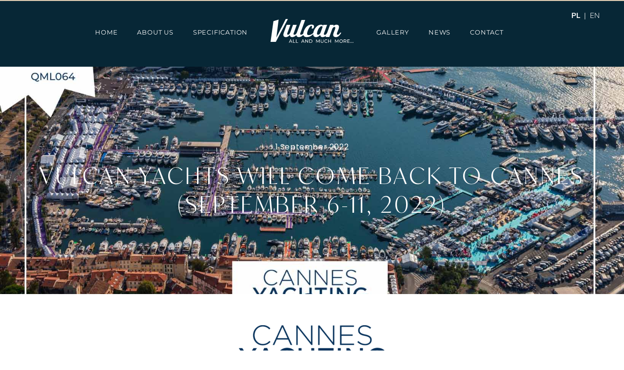

--- FILE ---
content_type: text/html; charset=UTF-8
request_url: https://vulcan.yachts/en/vulcan-yachts-will-come-back-to-cannes-6-11-september-2022/
body_size: 20642
content:
<!doctype html>
<html lang="en-US" prefix="og: https://ogp.me/ns#">
<head>
	<meta charset="UTF-8">
	<meta name="viewport" content="width=device-width, initial-scale=1">
	<link rel="profile" href="https://gmpg.org/xfn/11">
		<style>img:is([sizes="auto" i], [sizes^="auto," i]) { contain-intrinsic-size: 3000px 1500px }</style>
	<link rel="alternate" hreflang="en" href="https://vulcan.yachts/en/vulcan-yachts-will-come-back-to-cannes-6-11-september-2022/" />
<link rel="alternate" hreflang="pl" href="https://vulcan.yachts/vulcan-yachts-ponownie-zawita-do-cannes-6-11-wrzesnia-2022/" />
<link rel="alternate" hreflang="x-default" href="https://vulcan.yachts/vulcan-yachts-ponownie-zawita-do-cannes-6-11-wrzesnia-2022/" />

<!-- Search Engine Optimization by Rank Math - https://rankmath.com/ -->
<title>Vulcan Yachts will come back to Cannes (September 6-11, 2022) - Vulcan Yachts</title>
<meta name="description" content="For over 45 years, Cannes Yachting Festival has been the go-to event for luxury sailing enthusiasts. Every year more than 55 000 visitors from all over the"/>
<meta name="robots" content="index, follow, max-snippet:-1, max-video-preview:-1, max-image-preview:large"/>
<link rel="canonical" href="https://vulcan.yachts/en/vulcan-yachts-will-come-back-to-cannes-6-11-september-2022/" />
<meta property="og:locale" content="en_US" />
<meta property="og:type" content="article" />
<meta property="og:title" content="Vulcan Yachts will come back to Cannes (September 6-11, 2022) - Vulcan Yachts" />
<meta property="og:description" content="For over 45 years, Cannes Yachting Festival has been the go-to event for luxury sailing enthusiasts. Every year more than 55 000 visitors from all over the" />
<meta property="og:url" content="https://vulcan.yachts/en/vulcan-yachts-will-come-back-to-cannes-6-11-september-2022/" />
<meta property="og:site_name" content="Vulcan Yachts" />
<meta property="article:section" content="News" />
<meta property="og:updated_time" content="2022-09-07T09:13:10+02:00" />
<meta property="og:image" content="https://vulcan.yachts/wp-content/uploads/2022/09/QML064.jpg" />
<meta property="og:image:secure_url" content="https://vulcan.yachts/wp-content/uploads/2022/09/QML064.jpg" />
<meta property="og:image:width" content="1640" />
<meta property="og:image:height" content="924" />
<meta property="og:image:alt" content="vulcan custom powerboat motor yacht gdynia" />
<meta property="og:image:type" content="image/jpeg" />
<meta property="article:published_time" content="2022-09-01T16:03:29+02:00" />
<meta property="article:modified_time" content="2022-09-07T09:13:10+02:00" />
<meta name="twitter:card" content="summary_large_image" />
<meta name="twitter:title" content="Vulcan Yachts will come back to Cannes (September 6-11, 2022) - Vulcan Yachts" />
<meta name="twitter:description" content="For over 45 years, Cannes Yachting Festival has been the go-to event for luxury sailing enthusiasts. Every year more than 55 000 visitors from all over the" />
<meta name="twitter:image" content="https://vulcan.yachts/wp-content/uploads/2022/09/QML064.jpg" />
<meta name="twitter:label1" content="Written by" />
<meta name="twitter:data1" content="Vulcan Yacht" />
<meta name="twitter:label2" content="Time to read" />
<meta name="twitter:data2" content="1 minute" />
<script type="application/ld+json" class="rank-math-schema">{"@context":"https://schema.org","@graph":[{"@type":["LocalBusiness","Organization"],"@id":"https://vulcan.yachts/en/#organization/","name":"Vulcan Yachts","url":"https://vulcan.yachts/en/","logo":{"@type":"ImageObject","@id":"https://vulcan.yachts/en/#logo/","url":"https://vulcan.yachts/wp-content/uploads/2022/06/vulcan-logo_grey.svg","contentUrl":"https://vulcan.yachts/wp-content/uploads/2022/06/vulcan-logo_grey.svg","caption":"Vulcan Yachts","inLanguage":"en-US","width":"200","height":"66"},"openingHours":["Monday,Tuesday,Wednesday,Thursday,Friday,Saturday,Sunday 09:00-17:00"],"image":{"@id":"https://vulcan.yachts/en/#logo/"}},{"@type":"WebSite","@id":"https://vulcan.yachts/en/#website/","url":"https://vulcan.yachts/en/","name":"Vulcan Yachts","publisher":{"@id":"https://vulcan.yachts/en/#organization/"},"inLanguage":"en-US"},{"@type":"ImageObject","@id":"https://vulcan.yachts/wp-content/uploads/2022/09/QML064.jpg","url":"https://vulcan.yachts/wp-content/uploads/2022/09/QML064.jpg","width":"1640","height":"924","caption":"vulcan custom powerboat motor yacht gdynia","inLanguage":"en-US"},{"@type":"WebPage","@id":"https://vulcan.yachts/en/vulcan-yachts-will-come-back-to-cannes-6-11-september-2022/#webpage","url":"https://vulcan.yachts/en/vulcan-yachts-will-come-back-to-cannes-6-11-september-2022/","name":"Vulcan Yachts will come back to Cannes (September 6-11, 2022) - Vulcan Yachts","datePublished":"2022-09-01T16:03:29+02:00","dateModified":"2022-09-07T09:13:10+02:00","isPartOf":{"@id":"https://vulcan.yachts/en/#website/"},"primaryImageOfPage":{"@id":"https://vulcan.yachts/wp-content/uploads/2022/09/QML064.jpg"},"inLanguage":"en-US"},{"@type":"Person","@id":"https://vulcan.yachts/en/author/zbyszek/","name":"Vulcan Yacht","url":"https://vulcan.yachts/en/author/zbyszek/","image":{"@type":"ImageObject","@id":"https://secure.gravatar.com/avatar/cd9f2eed18beba6f65cfcc5336291724?s=96&amp;d=mm&amp;r=g","url":"https://secure.gravatar.com/avatar/cd9f2eed18beba6f65cfcc5336291724?s=96&amp;d=mm&amp;r=g","caption":"Vulcan Yacht","inLanguage":"en-US"},"sameAs":["https://vulcan.yachts"],"worksFor":{"@id":"https://vulcan.yachts/en/#organization/"}},{"@type":"BlogPosting","headline":"Vulcan Yachts will come back to Cannes (September 6-11, 2022) - Vulcan Yachts","keywords":"cannes,vulcan yachts,luxury yacht","datePublished":"2022-09-01T16:03:29+02:00","dateModified":"2022-09-07T09:13:10+02:00","articleSection":"News","author":{"@id":"https://vulcan.yachts/en/author/zbyszek/","name":"Vulcan Yacht"},"publisher":{"@id":"https://vulcan.yachts/en/#organization/"},"description":"For over 45 years, Cannes Yachting Festival has been the go-to event for luxury sailing\u00a0enthusiasts. Every year more than 55 000 visitors from all over the","name":"Vulcan Yachts will come back to Cannes (September 6-11, 2022) - Vulcan Yachts","@id":"https://vulcan.yachts/en/vulcan-yachts-will-come-back-to-cannes-6-11-september-2022/#richSnippet","isPartOf":{"@id":"https://vulcan.yachts/en/vulcan-yachts-will-come-back-to-cannes-6-11-september-2022/#webpage"},"image":{"@id":"https://vulcan.yachts/wp-content/uploads/2022/09/QML064.jpg"},"inLanguage":"en-US","mainEntityOfPage":{"@id":"https://vulcan.yachts/en/vulcan-yachts-will-come-back-to-cannes-6-11-september-2022/#webpage"}}]}</script>
<!-- /Rank Math WordPress SEO plugin -->

<link rel="alternate" type="application/rss+xml" title="Vulcan Yachts &raquo; Feed" href="https://vulcan.yachts/en/feed/" />
<link rel="alternate" type="application/rss+xml" title="Vulcan Yachts &raquo; Comments Feed" href="https://vulcan.yachts/en/comments/feed/" />
<link rel="alternate" type="application/rss+xml" title="Vulcan Yachts &raquo; Vulcan Yachts will come back to Cannes (September 6-11, 2022) Comments Feed" href="https://vulcan.yachts/en/vulcan-yachts-will-come-back-to-cannes-6-11-september-2022/feed/" />
<script>
window._wpemojiSettings = {"baseUrl":"https:\/\/s.w.org\/images\/core\/emoji\/15.0.3\/72x72\/","ext":".png","svgUrl":"https:\/\/s.w.org\/images\/core\/emoji\/15.0.3\/svg\/","svgExt":".svg","source":{"concatemoji":"https:\/\/vulcan.yachts\/wp-includes\/js\/wp-emoji-release.min.js?ver=6.7.4"}};
/*! This file is auto-generated */
!function(i,n){var o,s,e;function c(e){try{var t={supportTests:e,timestamp:(new Date).valueOf()};sessionStorage.setItem(o,JSON.stringify(t))}catch(e){}}function p(e,t,n){e.clearRect(0,0,e.canvas.width,e.canvas.height),e.fillText(t,0,0);var t=new Uint32Array(e.getImageData(0,0,e.canvas.width,e.canvas.height).data),r=(e.clearRect(0,0,e.canvas.width,e.canvas.height),e.fillText(n,0,0),new Uint32Array(e.getImageData(0,0,e.canvas.width,e.canvas.height).data));return t.every(function(e,t){return e===r[t]})}function u(e,t,n){switch(t){case"flag":return n(e,"\ud83c\udff3\ufe0f\u200d\u26a7\ufe0f","\ud83c\udff3\ufe0f\u200b\u26a7\ufe0f")?!1:!n(e,"\ud83c\uddfa\ud83c\uddf3","\ud83c\uddfa\u200b\ud83c\uddf3")&&!n(e,"\ud83c\udff4\udb40\udc67\udb40\udc62\udb40\udc65\udb40\udc6e\udb40\udc67\udb40\udc7f","\ud83c\udff4\u200b\udb40\udc67\u200b\udb40\udc62\u200b\udb40\udc65\u200b\udb40\udc6e\u200b\udb40\udc67\u200b\udb40\udc7f");case"emoji":return!n(e,"\ud83d\udc26\u200d\u2b1b","\ud83d\udc26\u200b\u2b1b")}return!1}function f(e,t,n){var r="undefined"!=typeof WorkerGlobalScope&&self instanceof WorkerGlobalScope?new OffscreenCanvas(300,150):i.createElement("canvas"),a=r.getContext("2d",{willReadFrequently:!0}),o=(a.textBaseline="top",a.font="600 32px Arial",{});return e.forEach(function(e){o[e]=t(a,e,n)}),o}function t(e){var t=i.createElement("script");t.src=e,t.defer=!0,i.head.appendChild(t)}"undefined"!=typeof Promise&&(o="wpEmojiSettingsSupports",s=["flag","emoji"],n.supports={everything:!0,everythingExceptFlag:!0},e=new Promise(function(e){i.addEventListener("DOMContentLoaded",e,{once:!0})}),new Promise(function(t){var n=function(){try{var e=JSON.parse(sessionStorage.getItem(o));if("object"==typeof e&&"number"==typeof e.timestamp&&(new Date).valueOf()<e.timestamp+604800&&"object"==typeof e.supportTests)return e.supportTests}catch(e){}return null}();if(!n){if("undefined"!=typeof Worker&&"undefined"!=typeof OffscreenCanvas&&"undefined"!=typeof URL&&URL.createObjectURL&&"undefined"!=typeof Blob)try{var e="postMessage("+f.toString()+"("+[JSON.stringify(s),u.toString(),p.toString()].join(",")+"));",r=new Blob([e],{type:"text/javascript"}),a=new Worker(URL.createObjectURL(r),{name:"wpTestEmojiSupports"});return void(a.onmessage=function(e){c(n=e.data),a.terminate(),t(n)})}catch(e){}c(n=f(s,u,p))}t(n)}).then(function(e){for(var t in e)n.supports[t]=e[t],n.supports.everything=n.supports.everything&&n.supports[t],"flag"!==t&&(n.supports.everythingExceptFlag=n.supports.everythingExceptFlag&&n.supports[t]);n.supports.everythingExceptFlag=n.supports.everythingExceptFlag&&!n.supports.flag,n.DOMReady=!1,n.readyCallback=function(){n.DOMReady=!0}}).then(function(){return e}).then(function(){var e;n.supports.everything||(n.readyCallback(),(e=n.source||{}).concatemoji?t(e.concatemoji):e.wpemoji&&e.twemoji&&(t(e.twemoji),t(e.wpemoji)))}))}((window,document),window._wpemojiSettings);
</script>
<style id='wp-emoji-styles-inline-css'>

	img.wp-smiley, img.emoji {
		display: inline !important;
		border: none !important;
		box-shadow: none !important;
		height: 1em !important;
		width: 1em !important;
		margin: 0 0.07em !important;
		vertical-align: -0.1em !important;
		background: none !important;
		padding: 0 !important;
	}
</style>
<style id='safe-svg-svg-icon-style-inline-css'>
.safe-svg-cover{text-align:center}.safe-svg-cover .safe-svg-inside{display:inline-block;max-width:100%}.safe-svg-cover svg{fill:currentColor;height:100%;max-height:100%;max-width:100%;width:100%}

</style>
<style id='global-styles-inline-css'>
:root{--wp--preset--aspect-ratio--square: 1;--wp--preset--aspect-ratio--4-3: 4/3;--wp--preset--aspect-ratio--3-4: 3/4;--wp--preset--aspect-ratio--3-2: 3/2;--wp--preset--aspect-ratio--2-3: 2/3;--wp--preset--aspect-ratio--16-9: 16/9;--wp--preset--aspect-ratio--9-16: 9/16;--wp--preset--color--black: #000000;--wp--preset--color--cyan-bluish-gray: #abb8c3;--wp--preset--color--white: #ffffff;--wp--preset--color--pale-pink: #f78da7;--wp--preset--color--vivid-red: #cf2e2e;--wp--preset--color--luminous-vivid-orange: #ff6900;--wp--preset--color--luminous-vivid-amber: #fcb900;--wp--preset--color--light-green-cyan: #7bdcb5;--wp--preset--color--vivid-green-cyan: #00d084;--wp--preset--color--pale-cyan-blue: #8ed1fc;--wp--preset--color--vivid-cyan-blue: #0693e3;--wp--preset--color--vivid-purple: #9b51e0;--wp--preset--gradient--vivid-cyan-blue-to-vivid-purple: linear-gradient(135deg,rgba(6,147,227,1) 0%,rgb(155,81,224) 100%);--wp--preset--gradient--light-green-cyan-to-vivid-green-cyan: linear-gradient(135deg,rgb(122,220,180) 0%,rgb(0,208,130) 100%);--wp--preset--gradient--luminous-vivid-amber-to-luminous-vivid-orange: linear-gradient(135deg,rgba(252,185,0,1) 0%,rgba(255,105,0,1) 100%);--wp--preset--gradient--luminous-vivid-orange-to-vivid-red: linear-gradient(135deg,rgba(255,105,0,1) 0%,rgb(207,46,46) 100%);--wp--preset--gradient--very-light-gray-to-cyan-bluish-gray: linear-gradient(135deg,rgb(238,238,238) 0%,rgb(169,184,195) 100%);--wp--preset--gradient--cool-to-warm-spectrum: linear-gradient(135deg,rgb(74,234,220) 0%,rgb(151,120,209) 20%,rgb(207,42,186) 40%,rgb(238,44,130) 60%,rgb(251,105,98) 80%,rgb(254,248,76) 100%);--wp--preset--gradient--blush-light-purple: linear-gradient(135deg,rgb(255,206,236) 0%,rgb(152,150,240) 100%);--wp--preset--gradient--blush-bordeaux: linear-gradient(135deg,rgb(254,205,165) 0%,rgb(254,45,45) 50%,rgb(107,0,62) 100%);--wp--preset--gradient--luminous-dusk: linear-gradient(135deg,rgb(255,203,112) 0%,rgb(199,81,192) 50%,rgb(65,88,208) 100%);--wp--preset--gradient--pale-ocean: linear-gradient(135deg,rgb(255,245,203) 0%,rgb(182,227,212) 50%,rgb(51,167,181) 100%);--wp--preset--gradient--electric-grass: linear-gradient(135deg,rgb(202,248,128) 0%,rgb(113,206,126) 100%);--wp--preset--gradient--midnight: linear-gradient(135deg,rgb(2,3,129) 0%,rgb(40,116,252) 100%);--wp--preset--font-size--small: 13px;--wp--preset--font-size--medium: 20px;--wp--preset--font-size--large: 36px;--wp--preset--font-size--x-large: 42px;--wp--preset--spacing--20: 0.44rem;--wp--preset--spacing--30: 0.67rem;--wp--preset--spacing--40: 1rem;--wp--preset--spacing--50: 1.5rem;--wp--preset--spacing--60: 2.25rem;--wp--preset--spacing--70: 3.38rem;--wp--preset--spacing--80: 5.06rem;--wp--preset--shadow--natural: 6px 6px 9px rgba(0, 0, 0, 0.2);--wp--preset--shadow--deep: 12px 12px 50px rgba(0, 0, 0, 0.4);--wp--preset--shadow--sharp: 6px 6px 0px rgba(0, 0, 0, 0.2);--wp--preset--shadow--outlined: 6px 6px 0px -3px rgba(255, 255, 255, 1), 6px 6px rgba(0, 0, 0, 1);--wp--preset--shadow--crisp: 6px 6px 0px rgba(0, 0, 0, 1);}:root { --wp--style--global--content-size: 800px;--wp--style--global--wide-size: 1200px; }:where(body) { margin: 0; }.wp-site-blocks > .alignleft { float: left; margin-right: 2em; }.wp-site-blocks > .alignright { float: right; margin-left: 2em; }.wp-site-blocks > .aligncenter { justify-content: center; margin-left: auto; margin-right: auto; }:where(.wp-site-blocks) > * { margin-block-start: 24px; margin-block-end: 0; }:where(.wp-site-blocks) > :first-child { margin-block-start: 0; }:where(.wp-site-blocks) > :last-child { margin-block-end: 0; }:root { --wp--style--block-gap: 24px; }:root :where(.is-layout-flow) > :first-child{margin-block-start: 0;}:root :where(.is-layout-flow) > :last-child{margin-block-end: 0;}:root :where(.is-layout-flow) > *{margin-block-start: 24px;margin-block-end: 0;}:root :where(.is-layout-constrained) > :first-child{margin-block-start: 0;}:root :where(.is-layout-constrained) > :last-child{margin-block-end: 0;}:root :where(.is-layout-constrained) > *{margin-block-start: 24px;margin-block-end: 0;}:root :where(.is-layout-flex){gap: 24px;}:root :where(.is-layout-grid){gap: 24px;}.is-layout-flow > .alignleft{float: left;margin-inline-start: 0;margin-inline-end: 2em;}.is-layout-flow > .alignright{float: right;margin-inline-start: 2em;margin-inline-end: 0;}.is-layout-flow > .aligncenter{margin-left: auto !important;margin-right: auto !important;}.is-layout-constrained > .alignleft{float: left;margin-inline-start: 0;margin-inline-end: 2em;}.is-layout-constrained > .alignright{float: right;margin-inline-start: 2em;margin-inline-end: 0;}.is-layout-constrained > .aligncenter{margin-left: auto !important;margin-right: auto !important;}.is-layout-constrained > :where(:not(.alignleft):not(.alignright):not(.alignfull)){max-width: var(--wp--style--global--content-size);margin-left: auto !important;margin-right: auto !important;}.is-layout-constrained > .alignwide{max-width: var(--wp--style--global--wide-size);}body .is-layout-flex{display: flex;}.is-layout-flex{flex-wrap: wrap;align-items: center;}.is-layout-flex > :is(*, div){margin: 0;}body .is-layout-grid{display: grid;}.is-layout-grid > :is(*, div){margin: 0;}body{padding-top: 0px;padding-right: 0px;padding-bottom: 0px;padding-left: 0px;}a:where(:not(.wp-element-button)){text-decoration: underline;}:root :where(.wp-element-button, .wp-block-button__link){background-color: #32373c;border-width: 0;color: #fff;font-family: inherit;font-size: inherit;line-height: inherit;padding: calc(0.667em + 2px) calc(1.333em + 2px);text-decoration: none;}.has-black-color{color: var(--wp--preset--color--black) !important;}.has-cyan-bluish-gray-color{color: var(--wp--preset--color--cyan-bluish-gray) !important;}.has-white-color{color: var(--wp--preset--color--white) !important;}.has-pale-pink-color{color: var(--wp--preset--color--pale-pink) !important;}.has-vivid-red-color{color: var(--wp--preset--color--vivid-red) !important;}.has-luminous-vivid-orange-color{color: var(--wp--preset--color--luminous-vivid-orange) !important;}.has-luminous-vivid-amber-color{color: var(--wp--preset--color--luminous-vivid-amber) !important;}.has-light-green-cyan-color{color: var(--wp--preset--color--light-green-cyan) !important;}.has-vivid-green-cyan-color{color: var(--wp--preset--color--vivid-green-cyan) !important;}.has-pale-cyan-blue-color{color: var(--wp--preset--color--pale-cyan-blue) !important;}.has-vivid-cyan-blue-color{color: var(--wp--preset--color--vivid-cyan-blue) !important;}.has-vivid-purple-color{color: var(--wp--preset--color--vivid-purple) !important;}.has-black-background-color{background-color: var(--wp--preset--color--black) !important;}.has-cyan-bluish-gray-background-color{background-color: var(--wp--preset--color--cyan-bluish-gray) !important;}.has-white-background-color{background-color: var(--wp--preset--color--white) !important;}.has-pale-pink-background-color{background-color: var(--wp--preset--color--pale-pink) !important;}.has-vivid-red-background-color{background-color: var(--wp--preset--color--vivid-red) !important;}.has-luminous-vivid-orange-background-color{background-color: var(--wp--preset--color--luminous-vivid-orange) !important;}.has-luminous-vivid-amber-background-color{background-color: var(--wp--preset--color--luminous-vivid-amber) !important;}.has-light-green-cyan-background-color{background-color: var(--wp--preset--color--light-green-cyan) !important;}.has-vivid-green-cyan-background-color{background-color: var(--wp--preset--color--vivid-green-cyan) !important;}.has-pale-cyan-blue-background-color{background-color: var(--wp--preset--color--pale-cyan-blue) !important;}.has-vivid-cyan-blue-background-color{background-color: var(--wp--preset--color--vivid-cyan-blue) !important;}.has-vivid-purple-background-color{background-color: var(--wp--preset--color--vivid-purple) !important;}.has-black-border-color{border-color: var(--wp--preset--color--black) !important;}.has-cyan-bluish-gray-border-color{border-color: var(--wp--preset--color--cyan-bluish-gray) !important;}.has-white-border-color{border-color: var(--wp--preset--color--white) !important;}.has-pale-pink-border-color{border-color: var(--wp--preset--color--pale-pink) !important;}.has-vivid-red-border-color{border-color: var(--wp--preset--color--vivid-red) !important;}.has-luminous-vivid-orange-border-color{border-color: var(--wp--preset--color--luminous-vivid-orange) !important;}.has-luminous-vivid-amber-border-color{border-color: var(--wp--preset--color--luminous-vivid-amber) !important;}.has-light-green-cyan-border-color{border-color: var(--wp--preset--color--light-green-cyan) !important;}.has-vivid-green-cyan-border-color{border-color: var(--wp--preset--color--vivid-green-cyan) !important;}.has-pale-cyan-blue-border-color{border-color: var(--wp--preset--color--pale-cyan-blue) !important;}.has-vivid-cyan-blue-border-color{border-color: var(--wp--preset--color--vivid-cyan-blue) !important;}.has-vivid-purple-border-color{border-color: var(--wp--preset--color--vivid-purple) !important;}.has-vivid-cyan-blue-to-vivid-purple-gradient-background{background: var(--wp--preset--gradient--vivid-cyan-blue-to-vivid-purple) !important;}.has-light-green-cyan-to-vivid-green-cyan-gradient-background{background: var(--wp--preset--gradient--light-green-cyan-to-vivid-green-cyan) !important;}.has-luminous-vivid-amber-to-luminous-vivid-orange-gradient-background{background: var(--wp--preset--gradient--luminous-vivid-amber-to-luminous-vivid-orange) !important;}.has-luminous-vivid-orange-to-vivid-red-gradient-background{background: var(--wp--preset--gradient--luminous-vivid-orange-to-vivid-red) !important;}.has-very-light-gray-to-cyan-bluish-gray-gradient-background{background: var(--wp--preset--gradient--very-light-gray-to-cyan-bluish-gray) !important;}.has-cool-to-warm-spectrum-gradient-background{background: var(--wp--preset--gradient--cool-to-warm-spectrum) !important;}.has-blush-light-purple-gradient-background{background: var(--wp--preset--gradient--blush-light-purple) !important;}.has-blush-bordeaux-gradient-background{background: var(--wp--preset--gradient--blush-bordeaux) !important;}.has-luminous-dusk-gradient-background{background: var(--wp--preset--gradient--luminous-dusk) !important;}.has-pale-ocean-gradient-background{background: var(--wp--preset--gradient--pale-ocean) !important;}.has-electric-grass-gradient-background{background: var(--wp--preset--gradient--electric-grass) !important;}.has-midnight-gradient-background{background: var(--wp--preset--gradient--midnight) !important;}.has-small-font-size{font-size: var(--wp--preset--font-size--small) !important;}.has-medium-font-size{font-size: var(--wp--preset--font-size--medium) !important;}.has-large-font-size{font-size: var(--wp--preset--font-size--large) !important;}.has-x-large-font-size{font-size: var(--wp--preset--font-size--x-large) !important;}
:root :where(.wp-block-pullquote){font-size: 1.5em;line-height: 1.6;}
</style>
<link rel='stylesheet' id='wpml-legacy-horizontal-list-0-css' href='https://vulcan.yachts/wp-content/plugins/sitepress-multilingual-cms/templates/language-switchers/legacy-list-horizontal/style.min.css?ver=1' media='all' />
<link rel='stylesheet' id='hello-elementor-theme-style-css' href='https://vulcan.yachts/wp-content/themes/hello-elementor/assets/css/theme.css?ver=3.4.5' media='all' />
<link rel='stylesheet' id='hello-elementor-child-style-css' href='https://vulcan.yachts/wp-content/themes/hello-elementor-child/style.css?ver=1.0.0' media='all' />
<link rel='stylesheet' id='hello-elementor-css' href='https://vulcan.yachts/wp-content/themes/hello-elementor/assets/css/reset.css?ver=3.4.5' media='all' />
<link rel='stylesheet' id='hello-elementor-header-footer-css' href='https://vulcan.yachts/wp-content/themes/hello-elementor/assets/css/header-footer.css?ver=3.4.5' media='all' />
<link rel='stylesheet' id='elementor-frontend-css' href='https://vulcan.yachts/wp-content/uploads/elementor/css/custom-frontend.min.css?ver=1765489117' media='all' />
<style id='elementor-frontend-inline-css'>
.elementor-2969 .elementor-element.elementor-element-10754b1c:not(.elementor-motion-effects-element-type-background), .elementor-2969 .elementor-element.elementor-element-10754b1c > .elementor-motion-effects-container > .elementor-motion-effects-layer{background-image:url("https://vulcan.yachts/wp-content/uploads/2022/09/QML064.jpg");}
</style>
<link rel='stylesheet' id='elementor-post-5-css' href='https://vulcan.yachts/wp-content/uploads/elementor/css/post-5.css?ver=1765489117' media='all' />
<link rel='stylesheet' id='widget-nav-menu-css' href='https://vulcan.yachts/wp-content/uploads/elementor/css/custom-pro-widget-nav-menu.min.css?ver=1765489117' media='all' />
<link rel='stylesheet' id='widget-image-css' href='https://vulcan.yachts/wp-content/plugins/elementor/assets/css/widget-image.min.css?ver=3.33.2' media='all' />
<link rel='stylesheet' id='e-animation-shrink-css' href='https://vulcan.yachts/wp-content/plugins/elementor/assets/lib/animations/styles/e-animation-shrink.min.css?ver=3.33.2' media='all' />
<link rel='stylesheet' id='elementor-icons-css' href='https://vulcan.yachts/wp-content/plugins/elementor/assets/lib/eicons/css/elementor-icons.min.css?ver=5.44.0' media='all' />
<link rel='stylesheet' id='widget-heading-css' href='https://vulcan.yachts/wp-content/plugins/elementor/assets/css/widget-heading.min.css?ver=3.33.2' media='all' />
<link rel='stylesheet' id='elementor-post-2969-css' href='https://vulcan.yachts/wp-content/uploads/elementor/css/post-2969.css?ver=1765533141' media='all' />
<link rel='stylesheet' id='elementor-post-1469-css' href='https://vulcan.yachts/wp-content/uploads/elementor/css/post-1469.css?ver=1765494137' media='all' />
<link rel='stylesheet' id='elementor-post-1762-css' href='https://vulcan.yachts/wp-content/uploads/elementor/css/post-1762.css?ver=1765494137' media='all' />
<link rel='stylesheet' id='ecs-styles-css' href='https://vulcan.yachts/wp-content/plugins/ele-custom-skin/assets/css/ecs-style.css?ver=3.1.9' media='all' />
<link rel='stylesheet' id='elementor-post-228-css' href='https://vulcan.yachts/wp-content/uploads/elementor/css/post-228.css?ver=1657107489' media='all' />
<link rel='stylesheet' id='elementor-post-2282-css' href='https://vulcan.yachts/wp-content/uploads/elementor/css/post-2282.css?ver=1657113811' media='all' />
<link rel='stylesheet' id='elementor-gf-local-mulish-css' href='https://vulcan.yachts/wp-content/uploads/elementor/google-fonts/css/mulish.css?ver=1750687866' media='all' />
<link rel='stylesheet' id='elementor-gf-local-poppins-css' href='https://vulcan.yachts/wp-content/uploads/elementor/google-fonts/css/poppins.css?ver=1750687877' media='all' />
<link rel='stylesheet' id='elementor-gf-local-raleway-css' href='https://vulcan.yachts/wp-content/uploads/elementor/google-fonts/css/raleway.css?ver=1750687898' media='all' />
<link rel='stylesheet' id='elementor-gf-local-montserrat-css' href='https://vulcan.yachts/wp-content/uploads/elementor/google-fonts/css/montserrat.css?ver=1750687931' media='all' />
<link rel='stylesheet' id='elementor-icons-shared-0-css' href='https://vulcan.yachts/wp-content/plugins/elementor/assets/lib/font-awesome/css/fontawesome.min.css?ver=5.15.3' media='all' />
<link rel='stylesheet' id='elementor-icons-fa-solid-css' href='https://vulcan.yachts/wp-content/plugins/elementor/assets/lib/font-awesome/css/solid.min.css?ver=5.15.3' media='all' />
<script id="wpml-cookie-js-extra">
var wpml_cookies = {"wp-wpml_current_language":{"value":"en","expires":1,"path":"\/"}};
var wpml_cookies = {"wp-wpml_current_language":{"value":"en","expires":1,"path":"\/"}};
</script>
<script src="https://vulcan.yachts/wp-content/plugins/sitepress-multilingual-cms/res/js/cookies/language-cookie.js?ver=486900" id="wpml-cookie-js" defer data-wp-strategy="defer"></script>
<script src="https://vulcan.yachts/wp-includes/js/jquery/jquery.min.js?ver=3.7.1" id="jquery-core-js"></script>
<script src="https://vulcan.yachts/wp-includes/js/jquery/jquery-migrate.min.js?ver=3.4.1" id="jquery-migrate-js"></script>
<script id="ecs_ajax_load-js-extra">
var ecs_ajax_params = {"ajaxurl":"https:\/\/vulcan.yachts\/wp-admin\/admin-ajax.php","posts":"{\"page\":0,\"error\":\"\",\"m\":\"\",\"p\":2969,\"post_parent\":\"\",\"subpost\":\"\",\"subpost_id\":\"\",\"attachment\":\"\",\"attachment_id\":0,\"pagename\":\"\",\"page_id\":\"\",\"second\":\"\",\"minute\":\"\",\"hour\":\"\",\"day\":0,\"monthnum\":0,\"year\":0,\"w\":0,\"category_name\":\"\",\"tag\":\"\",\"cat\":\"\",\"tag_id\":\"\",\"author\":\"\",\"author_name\":\"\",\"feed\":\"\",\"tb\":\"\",\"paged\":0,\"meta_key\":\"\",\"meta_value\":\"\",\"preview\":\"\",\"s\":\"\",\"sentence\":\"\",\"title\":\"\",\"fields\":\"\",\"menu_order\":\"\",\"embed\":\"\",\"category__in\":[],\"category__not_in\":[],\"category__and\":[],\"post__in\":[],\"post__not_in\":[],\"post_name__in\":[],\"tag__in\":[],\"tag__not_in\":[],\"tag__and\":[],\"tag_slug__in\":[],\"tag_slug__and\":[],\"post_parent__in\":[],\"post_parent__not_in\":[],\"author__in\":[],\"author__not_in\":[],\"search_columns\":[],\"meta_query\":[],\"parsed_rml_folder\":0,\"name\":\"\",\"ignore_sticky_posts\":false,\"suppress_filters\":false,\"cache_results\":true,\"update_post_term_cache\":true,\"update_menu_item_cache\":false,\"lazy_load_term_meta\":true,\"update_post_meta_cache\":true,\"post_type\":\"\",\"posts_per_page\":10,\"nopaging\":false,\"comments_per_page\":\"50\",\"no_found_rows\":false,\"order\":\"DESC\",\"use_rml_folder\":false}"};
</script>
<script src="https://vulcan.yachts/wp-content/plugins/ele-custom-skin/assets/js/ecs_ajax_pagination.js?ver=3.1.9" id="ecs_ajax_load-js"></script>
<script src="https://vulcan.yachts/wp-content/plugins/ele-custom-skin/assets/js/ecs.js?ver=3.1.9" id="ecs-script-js"></script>
<link rel="https://api.w.org/" href="https://vulcan.yachts/en/wp-json/" /><link rel="alternate" title="JSON" type="application/json" href="https://vulcan.yachts/en/wp-json/wp/v2/posts/2969" /><link rel="EditURI" type="application/rsd+xml" title="RSD" href="https://vulcan.yachts/xmlrpc.php?rsd" />
<meta name="generator" content="WordPress 6.7.4" />
<link rel='shortlink' href='https://vulcan.yachts/en/?p=2969' />
<link rel="alternate" title="oEmbed (JSON)" type="application/json+oembed" href="https://vulcan.yachts/en/wp-json/oembed/1.0/embed?url=https%3A%2F%2Fvulcan.yachts%2Fen%2Fvulcan-yachts-will-come-back-to-cannes-6-11-september-2022%2F" />
<link rel="alternate" title="oEmbed (XML)" type="text/xml+oembed" href="https://vulcan.yachts/en/wp-json/oembed/1.0/embed?url=https%3A%2F%2Fvulcan.yachts%2Fen%2Fvulcan-yachts-will-come-back-to-cannes-6-11-september-2022%2F&#038;format=xml" />
<meta name="generator" content="WPML ver:4.8.6 stt:1,40;" />
<meta name="generator" content="Elementor 3.33.2; features: additional_custom_breakpoints; settings: css_print_method-external, google_font-enabled, font_display-auto">
<!-- Global site tag (gtag.js) - Google Analytics -->
<script async src="https://www.googletagmanager.com/gtag/js?id=G-HHV9NPC7DE"></script>
<script>
  window.dataLayer = window.dataLayer || [];
  function gtag(){dataLayer.push(arguments);}
  gtag('js', new Date());

  gtag('config', 'G-HHV9NPC7DE');
</script>
			<style>
				.e-con.e-parent:nth-of-type(n+4):not(.e-lazyloaded):not(.e-no-lazyload),
				.e-con.e-parent:nth-of-type(n+4):not(.e-lazyloaded):not(.e-no-lazyload) * {
					background-image: none !important;
				}
				@media screen and (max-height: 1024px) {
					.e-con.e-parent:nth-of-type(n+3):not(.e-lazyloaded):not(.e-no-lazyload),
					.e-con.e-parent:nth-of-type(n+3):not(.e-lazyloaded):not(.e-no-lazyload) * {
						background-image: none !important;
					}
				}
				@media screen and (max-height: 640px) {
					.e-con.e-parent:nth-of-type(n+2):not(.e-lazyloaded):not(.e-no-lazyload),
					.e-con.e-parent:nth-of-type(n+2):not(.e-lazyloaded):not(.e-no-lazyload) * {
						background-image: none !important;
					}
				}
			</style>
			<link rel="icon" href="https://vulcan.yachts/wp-content/uploads/2022/07/vulcan_fav-150x150.png" sizes="32x32" />
<link rel="icon" href="https://vulcan.yachts/wp-content/uploads/2022/07/vulcan_fav.png" sizes="192x192" />
<link rel="apple-touch-icon" href="https://vulcan.yachts/wp-content/uploads/2022/07/vulcan_fav.png" />
<meta name="msapplication-TileImage" content="https://vulcan.yachts/wp-content/uploads/2022/07/vulcan_fav.png" />
		<style id="wp-custom-css">
			@font-face {
    font-family: 'Ivy Mode';
	src: url('https://vulcan.yachts/fonts/IvyMode-Regular.woff2') format('woff2'),        url('https://vulcan.yachts/fonts/IvyMode-Regular.woff') format('woff'),
        url('https://vulcan.yachts/fonts/IvyMode-Regular.ttf') format('truetype');
    font-weight: 400;
   
  }
@font-face {
    font-family: 'Ivy Mode';
	src: url('https://vulcan.yachts/fonts/IvyMode-Light.woff2') format('woff2'),        url('https://vulcan.yachts/fonts/IvyMode-Light.woff') format('woff'),
        url('https://vulcan.yachts/fonts/IvyMode-Light.ttf') format('truetype');
    font-weight: 300;
  
  }


h1 {
font-family: Ivy Mode, sans-serif !important; font-weight: 400 !important;
}
h2 {
font-family: Ivy Mode,sans-serif !important; font-weight: 300 !important;
}
h3 {
font-family: Montserrat, sans-serif; !important; font-weight: 300 !important;
}

.ivy {
font-family: ivymode,sans-serif;
font-weight: 400;
}
.ivy-light {font-family: ivymode,sans-serif; font-weight: 300;
}


html,
body{
width:100%;
overflow-x:hidden;
}

@media only screen and (max-width: 768px) {
  .grey_background {
    background: #F3F1EA !important;
  }
	.blue_background {
    background: #072736 !important;
  }
}

.elementor-nav-menu--dropdown.elementor-nav-menu__container {
    -webkit-transition: max-height .01s,-webkit-transform .01s !important;
    transition: max-height .01s,-webkit-transform .01s !important;
    -o-transition: max-height .01s,transform .01s !important;
    transition: max-height .01s,transform .01s !important;
    transition: max-height .01s,transform .01s,-webkit-transform .01s !important;
   
}
.memm, .elementor-menu-toggle {outline: none !important;
border: none !important;}
		</style>
		</head>
<body data-rsssl=1 class="post-template-default single single-post postid-2969 single-format-standard wp-custom-logo wp-embed-responsive hello-elementor-default elementor-default elementor-kit-5 elementor-page elementor-page-2969">


<a class="skip-link screen-reader-text" href="#content">Skip to content</a>

		<header data-elementor-type="header" data-elementor-id="1469" class="elementor elementor-1469 elementor-10 elementor-location-header" data-elementor-post-type="elementor_library">
					<section class="elementor-section elementor-top-section elementor-element elementor-element-28422f8c elementor-section-height-min-height elementor-section-stretched elementor-hidden-mobile elementor-hidden-tablet elementor-section-boxed elementor-section-height-default elementor-section-items-middle" data-id="28422f8c" data-element_type="section" data-settings="{&quot;background_background&quot;:&quot;classic&quot;,&quot;stretch_section&quot;:&quot;section-stretched&quot;}">
						<div class="elementor-container elementor-column-gap-default">
					<div class="elementor-column elementor-col-100 elementor-top-column elementor-element elementor-element-c7f1334" data-id="c7f1334" data-element_type="column">
			<div class="elementor-widget-wrap elementor-element-populated">
						<section class="elementor-section elementor-inner-section elementor-element elementor-element-56c43e8 elementor-section-boxed elementor-section-height-default elementor-section-height-default" data-id="56c43e8" data-element_type="section">
						<div class="elementor-container elementor-column-gap-default">
					<div class="elementor-column elementor-col-50 elementor-inner-column elementor-element elementor-element-ad9c646" data-id="ad9c646" data-element_type="column">
			<div class="elementor-widget-wrap elementor-element-populated">
						<div class="elementor-element elementor-element-1913eef elementor-widget__width-auto e-transform elementor-view-default elementor-widget elementor-widget-icon" data-id="1913eef" data-element_type="widget" data-settings="{&quot;_transform_translateX_effect&quot;:{&quot;unit&quot;:&quot;px&quot;,&quot;size&quot;:&quot;&quot;,&quot;sizes&quot;:[]},&quot;_transform_translateX_effect_laptop&quot;:{&quot;unit&quot;:&quot;px&quot;,&quot;size&quot;:&quot;&quot;,&quot;sizes&quot;:[]},&quot;_transform_translateX_effect_tablet&quot;:{&quot;unit&quot;:&quot;px&quot;,&quot;size&quot;:&quot;&quot;,&quot;sizes&quot;:[]},&quot;_transform_translateX_effect_mobile&quot;:{&quot;unit&quot;:&quot;px&quot;,&quot;size&quot;:&quot;&quot;,&quot;sizes&quot;:[]},&quot;_transform_translateY_effect&quot;:{&quot;unit&quot;:&quot;px&quot;,&quot;size&quot;:&quot;&quot;,&quot;sizes&quot;:[]},&quot;_transform_translateY_effect_laptop&quot;:{&quot;unit&quot;:&quot;px&quot;,&quot;size&quot;:&quot;&quot;,&quot;sizes&quot;:[]},&quot;_transform_translateY_effect_tablet&quot;:{&quot;unit&quot;:&quot;px&quot;,&quot;size&quot;:&quot;&quot;,&quot;sizes&quot;:[]},&quot;_transform_translateY_effect_mobile&quot;:{&quot;unit&quot;:&quot;px&quot;,&quot;size&quot;:&quot;&quot;,&quot;sizes&quot;:[]}}" data-widget_type="icon.default">
				<div class="elementor-widget-container">
							<div class="elementor-icon-wrapper">
			<a class="elementor-icon" href="https://www.facebook.com/Vulcanyachts/">
						</a>
		</div>
						</div>
				</div>
				<div class="elementor-element elementor-element-8212a66 elementor-widget__width-auto elementor-view-default elementor-widget elementor-widget-icon" data-id="8212a66" data-element_type="widget" data-widget_type="icon.default">
				<div class="elementor-widget-container">
							<div class="elementor-icon-wrapper">
			<a class="elementor-icon" href="https://www.instagram.com/vulcan.yachts/">
						</a>
		</div>
						</div>
				</div>
					</div>
		</div>
				<div class="elementor-column elementor-col-50 elementor-inner-column elementor-element elementor-element-be599d0" data-id="be599d0" data-element_type="column">
			<div class="elementor-widget-wrap elementor-element-populated">
						<div class="elementor-element elementor-element-b3c5a65 elementor-widget elementor-widget-text-editor" data-id="b3c5a65" data-element_type="widget" data-widget_type="text-editor.default">
				<div class="elementor-widget-container">
									<a class="link-menu" href="https://vulcan.yachts/"><span style="font-weight: bold;">PL</span></a>  |  EN								</div>
				</div>
					</div>
		</div>
					</div>
		</section>
				<div class="elementor-element elementor-element-79f563e3 elementor-nav-menu__align-center my-menu elementor-nav-menu--dropdown-tablet elementor-nav-menu__text-align-aside elementor-nav-menu--toggle elementor-nav-menu--burger elementor-widget elementor-widget-nav-menu" data-id="79f563e3" data-element_type="widget" data-settings="{&quot;layout&quot;:&quot;horizontal&quot;,&quot;submenu_icon&quot;:{&quot;value&quot;:&quot;&lt;i class=\&quot;fas fa-caret-down\&quot; aria-hidden=\&quot;true\&quot;&gt;&lt;\/i&gt;&quot;,&quot;library&quot;:&quot;fa-solid&quot;},&quot;toggle&quot;:&quot;burger&quot;}" data-widget_type="nav-menu.default">
				<div class="elementor-widget-container">
								<nav aria-label="Menu" class="elementor-nav-menu--main elementor-nav-menu__container elementor-nav-menu--layout-horizontal e--pointer-none">
				<ul id="menu-1-79f563e3" class="elementor-nav-menu"><li class="menu-item menu-item-type-post_type menu-item-object-page menu-item-home menu-item-1461"><a href="https://vulcan.yachts/en/" class="elementor-item">Home</a></li>
<li class="menu-item menu-item-type-post_type menu-item-object-page menu-item-1456"><a href="https://vulcan.yachts/en/custom-powerboat-about-us/" class="elementor-item">About Us</a></li>
<li class="menu-item menu-item-type-post_type menu-item-object-page menu-item-1460"><a href="https://vulcan.yachts/en/custom-powerboat-specification/" class="elementor-item">Specification</a></li>
<li class="menu-item menu-item-type-post_type menu-item-object-page menu-item-1458"><a href="https://vulcan.yachts/en/gallery/" class="elementor-item">Gallery</a></li>
<li class="menu-item menu-item-type-post_type menu-item-object-page menu-item-1457"><a href="https://vulcan.yachts/en/custom-powerboat-news/" class="elementor-item">News</a></li>
<li class="menu-item menu-item-type-post_type menu-item-object-page menu-item-1459"><a href="https://vulcan.yachts/en/contact/" class="elementor-item">Contact</a></li>
</ul>			</nav>
					<div class="elementor-menu-toggle" role="button" tabindex="0" aria-label="Menu Toggle" aria-expanded="false">
			<i aria-hidden="true" role="presentation" class="elementor-menu-toggle__icon--open eicon-menu-bar"></i><i aria-hidden="true" role="presentation" class="elementor-menu-toggle__icon--close eicon-close"></i>		</div>
					<nav class="elementor-nav-menu--dropdown elementor-nav-menu__container" aria-hidden="true">
				<ul id="menu-2-79f563e3" class="elementor-nav-menu"><li class="menu-item menu-item-type-post_type menu-item-object-page menu-item-home menu-item-1461"><a href="https://vulcan.yachts/en/" class="elementor-item" tabindex="-1">Home</a></li>
<li class="menu-item menu-item-type-post_type menu-item-object-page menu-item-1456"><a href="https://vulcan.yachts/en/custom-powerboat-about-us/" class="elementor-item" tabindex="-1">About Us</a></li>
<li class="menu-item menu-item-type-post_type menu-item-object-page menu-item-1460"><a href="https://vulcan.yachts/en/custom-powerboat-specification/" class="elementor-item" tabindex="-1">Specification</a></li>
<li class="menu-item menu-item-type-post_type menu-item-object-page menu-item-1458"><a href="https://vulcan.yachts/en/gallery/" class="elementor-item" tabindex="-1">Gallery</a></li>
<li class="menu-item menu-item-type-post_type menu-item-object-page menu-item-1457"><a href="https://vulcan.yachts/en/custom-powerboat-news/" class="elementor-item" tabindex="-1">News</a></li>
<li class="menu-item menu-item-type-post_type menu-item-object-page menu-item-1459"><a href="https://vulcan.yachts/en/contact/" class="elementor-item" tabindex="-1">Contact</a></li>
</ul>			</nav>
						</div>
				</div>
				<div class="elementor-element elementor-element-51509fc0 elementor-widget__width-auto elementor-widget elementor-widget-image" data-id="51509fc0" data-element_type="widget" data-widget_type="image.default">
				<div class="elementor-widget-container">
																<a href="#">
							<img src="https://vulcan.yachts/wp-content/uploads/2022/07/logo_vulcan_and_much_more.svg" title="logo_vulcan_and_much_more" alt="logo_vulcan_and_much_more" loading="lazy" />								</a>
															</div>
				</div>
					</div>
		</div>
					</div>
		</section>
				<section class="elementor-section elementor-top-section elementor-element elementor-element-5aead28 elementor-section-height-min-height elementor-section-stretched elementor-hidden-mobile elementor-hidden-desktop elementor-hidden-laptop elementor-section-boxed elementor-section-height-default elementor-section-items-middle" data-id="5aead28" data-element_type="section" data-settings="{&quot;background_background&quot;:&quot;classic&quot;,&quot;stretch_section&quot;:&quot;section-stretched&quot;}">
						<div class="elementor-container elementor-column-gap-default">
					<div class="elementor-column elementor-col-100 elementor-top-column elementor-element elementor-element-e7aabbd" data-id="e7aabbd" data-element_type="column">
			<div class="elementor-widget-wrap elementor-element-populated">
						<section class="elementor-section elementor-inner-section elementor-element elementor-element-48c067e elementor-section-boxed elementor-section-height-default elementor-section-height-default" data-id="48c067e" data-element_type="section">
						<div class="elementor-container elementor-column-gap-default">
					<div class="elementor-column elementor-col-50 elementor-inner-column elementor-element elementor-element-3bf720a" data-id="3bf720a" data-element_type="column">
			<div class="elementor-widget-wrap elementor-element-populated">
						<div class="elementor-element elementor-element-7f316ff elementor-widget__width-auto e-transform elementor-view-default elementor-widget elementor-widget-icon" data-id="7f316ff" data-element_type="widget" data-settings="{&quot;_transform_translateX_effect&quot;:{&quot;unit&quot;:&quot;px&quot;,&quot;size&quot;:&quot;&quot;,&quot;sizes&quot;:[]},&quot;_transform_translateX_effect_laptop&quot;:{&quot;unit&quot;:&quot;px&quot;,&quot;size&quot;:&quot;&quot;,&quot;sizes&quot;:[]},&quot;_transform_translateX_effect_tablet&quot;:{&quot;unit&quot;:&quot;px&quot;,&quot;size&quot;:&quot;&quot;,&quot;sizes&quot;:[]},&quot;_transform_translateX_effect_mobile&quot;:{&quot;unit&quot;:&quot;px&quot;,&quot;size&quot;:&quot;&quot;,&quot;sizes&quot;:[]},&quot;_transform_translateY_effect&quot;:{&quot;unit&quot;:&quot;px&quot;,&quot;size&quot;:&quot;&quot;,&quot;sizes&quot;:[]},&quot;_transform_translateY_effect_laptop&quot;:{&quot;unit&quot;:&quot;px&quot;,&quot;size&quot;:&quot;&quot;,&quot;sizes&quot;:[]},&quot;_transform_translateY_effect_tablet&quot;:{&quot;unit&quot;:&quot;px&quot;,&quot;size&quot;:&quot;&quot;,&quot;sizes&quot;:[]},&quot;_transform_translateY_effect_mobile&quot;:{&quot;unit&quot;:&quot;px&quot;,&quot;size&quot;:&quot;&quot;,&quot;sizes&quot;:[]}}" data-widget_type="icon.default">
				<div class="elementor-widget-container">
							<div class="elementor-icon-wrapper">
			<a class="elementor-icon" href="https://www.facebook.com/Vulcanyachts/">
						</a>
		</div>
						</div>
				</div>
				<div class="elementor-element elementor-element-6080624 elementor-widget__width-auto elementor-view-default elementor-widget elementor-widget-icon" data-id="6080624" data-element_type="widget" data-widget_type="icon.default">
				<div class="elementor-widget-container">
							<div class="elementor-icon-wrapper">
			<a class="elementor-icon" href="https://www.instagram.com/vulcan.yachts/">
						</a>
		</div>
						</div>
				</div>
					</div>
		</div>
				<div class="elementor-column elementor-col-50 elementor-inner-column elementor-element elementor-element-8f35e8c" data-id="8f35e8c" data-element_type="column">
			<div class="elementor-widget-wrap elementor-element-populated">
						<div class="elementor-element elementor-element-d0c8697 elementor-widget elementor-widget-text-editor" data-id="d0c8697" data-element_type="widget" data-widget_type="text-editor.default">
				<div class="elementor-widget-container">
									<a class="link-menu" href="https://vulcan.yachts/"><span style="font-weight: bold;">PL</span></a>  |  EN								</div>
				</div>
					</div>
		</div>
					</div>
		</section>
				<div class="elementor-element elementor-element-800ca04 elementor-nav-menu__align-center elementor-nav-menu--stretch elementor-nav-menu__text-align-center elementor-nav-menu--dropdown-tablet elementor-nav-menu--toggle elementor-nav-menu--burger elementor-widget elementor-widget-nav-menu" data-id="800ca04" data-element_type="widget" data-settings="{&quot;full_width&quot;:&quot;stretch&quot;,&quot;layout&quot;:&quot;horizontal&quot;,&quot;submenu_icon&quot;:{&quot;value&quot;:&quot;&lt;i class=\&quot;fas fa-caret-down\&quot; aria-hidden=\&quot;true\&quot;&gt;&lt;\/i&gt;&quot;,&quot;library&quot;:&quot;fa-solid&quot;},&quot;toggle&quot;:&quot;burger&quot;}" data-widget_type="nav-menu.default">
				<div class="elementor-widget-container">
								<nav aria-label="Menu" class="elementor-nav-menu--main elementor-nav-menu__container elementor-nav-menu--layout-horizontal e--pointer-none">
				<ul id="menu-1-800ca04" class="elementor-nav-menu"><li class="menu-item menu-item-type-post_type menu-item-object-page menu-item-home menu-item-1462"><a href="https://vulcan.yachts/en/" class="elementor-item">Home</a></li>
<li class="menu-item menu-item-type-post_type menu-item-object-page menu-item-1463"><a href="https://vulcan.yachts/en/custom-powerboat-about-us/" class="elementor-item">About Us</a></li>
<li class="menu-item menu-item-type-post_type menu-item-object-page menu-item-1467"><a href="https://vulcan.yachts/en/custom-powerboat-specification/" class="elementor-item">Specification</a></li>
<li class="menu-item menu-item-type-post_type menu-item-object-page menu-item-1465"><a href="https://vulcan.yachts/en/gallery/" class="elementor-item">Gallery</a></li>
<li class="menu-item menu-item-type-post_type menu-item-object-page menu-item-1466"><a href="https://vulcan.yachts/en/custom-powerboat-news/" class="elementor-item">News</a></li>
<li class="menu-item menu-item-type-post_type menu-item-object-page menu-item-1464"><a href="https://vulcan.yachts/en/contact/" class="elementor-item">Contact</a></li>
<li class="menu-item menu-item-type-custom menu-item-object-custom menu-item-1468"><a href="https://vulcan.yachts" class="elementor-item"><b style="font-weight: 600">Polski</b></a></li>
</ul>			</nav>
					<div class="elementor-menu-toggle" role="button" tabindex="0" aria-label="Menu Toggle" aria-expanded="false">
			<i aria-hidden="true" role="presentation" class="elementor-menu-toggle__icon--open eicon-menu-bar"></i><span class="elementor-menu-toggle__icon--close"></span>		</div>
					<nav class="elementor-nav-menu--dropdown elementor-nav-menu__container" aria-hidden="true">
				<ul id="menu-2-800ca04" class="elementor-nav-menu"><li class="menu-item menu-item-type-post_type menu-item-object-page menu-item-home menu-item-1462"><a href="https://vulcan.yachts/en/" class="elementor-item" tabindex="-1">Home</a></li>
<li class="menu-item menu-item-type-post_type menu-item-object-page menu-item-1463"><a href="https://vulcan.yachts/en/custom-powerboat-about-us/" class="elementor-item" tabindex="-1">About Us</a></li>
<li class="menu-item menu-item-type-post_type menu-item-object-page menu-item-1467"><a href="https://vulcan.yachts/en/custom-powerboat-specification/" class="elementor-item" tabindex="-1">Specification</a></li>
<li class="menu-item menu-item-type-post_type menu-item-object-page menu-item-1465"><a href="https://vulcan.yachts/en/gallery/" class="elementor-item" tabindex="-1">Gallery</a></li>
<li class="menu-item menu-item-type-post_type menu-item-object-page menu-item-1466"><a href="https://vulcan.yachts/en/custom-powerboat-news/" class="elementor-item" tabindex="-1">News</a></li>
<li class="menu-item menu-item-type-post_type menu-item-object-page menu-item-1464"><a href="https://vulcan.yachts/en/contact/" class="elementor-item" tabindex="-1">Contact</a></li>
<li class="menu-item menu-item-type-custom menu-item-object-custom menu-item-1468"><a href="https://vulcan.yachts" class="elementor-item" tabindex="-1"><b style="font-weight: 600">Polski</b></a></li>
</ul>			</nav>
						</div>
				</div>
				<div class="elementor-element elementor-element-9d21e57 elementor-widget__width-auto elementor-widget elementor-widget-image" data-id="9d21e57" data-element_type="widget" data-widget_type="image.default">
				<div class="elementor-widget-container">
																<a href="#">
							<img src="https://vulcan.yachts/wp-content/uploads/2022/07/logo_vulcan_and_much_more.svg" title="logo_vulcan_and_much_more" alt="logo_vulcan_and_much_more" loading="lazy" />								</a>
															</div>
				</div>
					</div>
		</div>
					</div>
		</section>
				<section class="elementor-section elementor-top-section elementor-element elementor-element-5f7d3b3 elementor-section-height-min-height elementor-section-stretched elementor-hidden-desktop elementor-hidden-tablet elementor-hidden-laptop elementor-section-boxed elementor-section-height-default elementor-section-items-middle" data-id="5f7d3b3" data-element_type="section" data-settings="{&quot;background_background&quot;:&quot;classic&quot;,&quot;stretch_section&quot;:&quot;section-stretched&quot;}">
						<div class="elementor-container elementor-column-gap-default">
					<div class="elementor-column elementor-col-50 elementor-top-column elementor-element elementor-element-f3f8957" data-id="f3f8957" data-element_type="column">
			<div class="elementor-widget-wrap elementor-element-populated">
						<div class="elementor-element elementor-element-8d1e564 elementor-widget__width-auto elementor-widget-mobile__width-inherit elementor-widget elementor-widget-image" data-id="8d1e564" data-element_type="widget" data-widget_type="image.default">
				<div class="elementor-widget-container">
																<a href="#">
							<img fetchpriority="high" width="499" height="144" src="https://vulcan.yachts/wp-content/uploads/2022/07/logo_vulcan_and_much_more.svg" class="attachment-full size-full wp-image-1683" alt="" />								</a>
															</div>
				</div>
					</div>
		</div>
				<div class="elementor-column elementor-col-50 elementor-top-column elementor-element elementor-element-05221fc" data-id="05221fc" data-element_type="column">
			<div class="elementor-widget-wrap elementor-element-populated">
						<div class="elementor-element elementor-element-5e951a2 elementor-nav-menu__align-center elementor-nav-menu--stretch elementor-nav-menu__text-align-center elementor-nav-menu--dropdown-tablet elementor-nav-menu--toggle elementor-nav-menu--burger elementor-widget elementor-widget-nav-menu" data-id="5e951a2" data-element_type="widget" data-settings="{&quot;full_width&quot;:&quot;stretch&quot;,&quot;layout&quot;:&quot;horizontal&quot;,&quot;submenu_icon&quot;:{&quot;value&quot;:&quot;&lt;i class=\&quot;fas fa-caret-down\&quot; aria-hidden=\&quot;true\&quot;&gt;&lt;\/i&gt;&quot;,&quot;library&quot;:&quot;fa-solid&quot;},&quot;toggle&quot;:&quot;burger&quot;}" data-widget_type="nav-menu.default">
				<div class="elementor-widget-container">
								<nav aria-label="Menu" class="elementor-nav-menu--main elementor-nav-menu__container elementor-nav-menu--layout-horizontal e--pointer-none">
				<ul id="menu-1-5e951a2" class="elementor-nav-menu"><li class="menu-item menu-item-type-post_type menu-item-object-page menu-item-home menu-item-1462"><a href="https://vulcan.yachts/en/" class="elementor-item">Home</a></li>
<li class="menu-item menu-item-type-post_type menu-item-object-page menu-item-1463"><a href="https://vulcan.yachts/en/custom-powerboat-about-us/" class="elementor-item">About Us</a></li>
<li class="menu-item menu-item-type-post_type menu-item-object-page menu-item-1467"><a href="https://vulcan.yachts/en/custom-powerboat-specification/" class="elementor-item">Specification</a></li>
<li class="menu-item menu-item-type-post_type menu-item-object-page menu-item-1465"><a href="https://vulcan.yachts/en/gallery/" class="elementor-item">Gallery</a></li>
<li class="menu-item menu-item-type-post_type menu-item-object-page menu-item-1466"><a href="https://vulcan.yachts/en/custom-powerboat-news/" class="elementor-item">News</a></li>
<li class="menu-item menu-item-type-post_type menu-item-object-page menu-item-1464"><a href="https://vulcan.yachts/en/contact/" class="elementor-item">Contact</a></li>
<li class="menu-item menu-item-type-custom menu-item-object-custom menu-item-1468"><a href="https://vulcan.yachts" class="elementor-item"><b style="font-weight: 600">Polski</b></a></li>
</ul>			</nav>
					<div class="elementor-menu-toggle" role="button" tabindex="0" aria-label="Menu Toggle" aria-expanded="false">
			<i aria-hidden="true" role="presentation" class="elementor-menu-toggle__icon--open eicon-menu-bar"></i><span class="elementor-menu-toggle__icon--close"></span>		</div>
					<nav class="elementor-nav-menu--dropdown elementor-nav-menu__container" aria-hidden="true">
				<ul id="menu-2-5e951a2" class="elementor-nav-menu"><li class="menu-item menu-item-type-post_type menu-item-object-page menu-item-home menu-item-1462"><a href="https://vulcan.yachts/en/" class="elementor-item" tabindex="-1">Home</a></li>
<li class="menu-item menu-item-type-post_type menu-item-object-page menu-item-1463"><a href="https://vulcan.yachts/en/custom-powerboat-about-us/" class="elementor-item" tabindex="-1">About Us</a></li>
<li class="menu-item menu-item-type-post_type menu-item-object-page menu-item-1467"><a href="https://vulcan.yachts/en/custom-powerboat-specification/" class="elementor-item" tabindex="-1">Specification</a></li>
<li class="menu-item menu-item-type-post_type menu-item-object-page menu-item-1465"><a href="https://vulcan.yachts/en/gallery/" class="elementor-item" tabindex="-1">Gallery</a></li>
<li class="menu-item menu-item-type-post_type menu-item-object-page menu-item-1466"><a href="https://vulcan.yachts/en/custom-powerboat-news/" class="elementor-item" tabindex="-1">News</a></li>
<li class="menu-item menu-item-type-post_type menu-item-object-page menu-item-1464"><a href="https://vulcan.yachts/en/contact/" class="elementor-item" tabindex="-1">Contact</a></li>
<li class="menu-item menu-item-type-custom menu-item-object-custom menu-item-1468"><a href="https://vulcan.yachts" class="elementor-item" tabindex="-1"><b style="font-weight: 600">Polski</b></a></li>
</ul>			</nav>
						</div>
				</div>
					</div>
		</div>
					</div>
		</section>
				</header>
		
<main id="content" class="site-main post-2969 post type-post status-publish format-standard has-post-thumbnail hentry category-news">

	
	<div class="page-content">
				<div data-elementor-type="wp-post" data-elementor-id="2969" class="elementor elementor-2969 elementor-2930" data-elementor-post-type="post">
						<section class="elementor-section elementor-top-section elementor-element elementor-element-10754b1c elementor-section-height-min-height elementor-section-boxed elementor-section-height-default elementor-section-items-middle" data-id="10754b1c" data-element_type="section" data-settings="{&quot;background_background&quot;:&quot;classic&quot;}">
							<div class="elementor-background-overlay"></div>
							<div class="elementor-container elementor-column-gap-default">
					<div class="elementor-column elementor-col-100 elementor-top-column elementor-element elementor-element-76199ca7" data-id="76199ca7" data-element_type="column">
			<div class="elementor-widget-wrap elementor-element-populated">
						<div class="elementor-element elementor-element-2d418bcb elementor-widget elementor-widget-text-editor" data-id="2d418bcb" data-element_type="widget" data-widget_type="text-editor.default">
				<div class="elementor-widget-container">
									1 September 2022								</div>
				</div>
				<div class="elementor-element elementor-element-5fab2bf2 elementor-widget elementor-widget-heading" data-id="5fab2bf2" data-element_type="widget" data-widget_type="heading.default">
				<div class="elementor-widget-container">
					<h2 class="elementor-heading-title elementor-size-default">Vulcan Yachts will come back to Cannes (September 6-11, 2022)</h2>				</div>
				</div>
					</div>
		</div>
					</div>
		</section>
				<section class="elementor-section elementor-top-section elementor-element elementor-element-2d71f97c elementor-section-boxed elementor-section-height-default elementor-section-height-default" data-id="2d71f97c" data-element_type="section">
						<div class="elementor-container elementor-column-gap-default">
					<div class="elementor-column elementor-col-100 elementor-top-column elementor-element elementor-element-68e56176" data-id="68e56176" data-element_type="column" data-settings="{&quot;background_background&quot;:&quot;classic&quot;}">
			<div class="elementor-widget-wrap elementor-element-populated">
						<div class="elementor-element elementor-element-e5ed19c elementor-widget elementor-widget-image" data-id="e5ed19c" data-element_type="widget" data-widget_type="image.default">
				<div class="elementor-widget-container">
															<img decoding="async" width="300" height="133" src="https://vulcan.yachts/wp-content/uploads/2022/09/CYF_logo.png.coredownload.554512635-300x133.png" class="attachment-medium size-medium wp-image-2934" alt="vulcan custom powerboat motor yacht gdynia" srcset="https://vulcan.yachts/wp-content/uploads/2022/09/CYF_logo.png.coredownload.554512635-300x133.png 300w, https://vulcan.yachts/wp-content/uploads/2022/09/CYF_logo.png.coredownload.554512635-768x339.png 768w, https://vulcan.yachts/wp-content/uploads/2022/09/CYF_logo.png.coredownload.554512635.png 1005w" sizes="(max-width: 300px) 100vw, 300px" />															</div>
				</div>
				<div class="elementor-element elementor-element-168c7ac elementor-widget elementor-widget-heading" data-id="168c7ac" data-element_type="widget" data-widget_type="heading.default">
				<div class="elementor-widget-container">
					<h2 class="elementor-heading-title elementor-size-default">From 6th to 11th September, at the harbors of the French Riviera, Cannes Yachting Festival
is held- an essential event in every yachting enthusiast’s calendar. For the second time,
among the best boats, Vulcan JP47 will be exhibited. All visitors are welcome to join us at
our stall- QML 064 at the Vieux Port.</h2>				</div>
				</div>
				<div class="elementor-element elementor-element-58fb80a8 elementor-widget elementor-widget-text-editor" data-id="58fb80a8" data-element_type="widget" data-widget_type="text-editor.default">
				<div class="elementor-widget-container">
									<p>This year the professionals and yachting enthusiasts will have a chance to see nearly 650 state-of-the-art vessels manufactured by the most prestigious French and international shipyards. The gates to the festival open on   Tuesday, the 6th September. In addition to the most beautiful yachts, the latest sailing equipment will be  showcased, along with the highest quality yachting services.</p><p>For over 45 years, Cannes Yachting Festival has been the go-to event for luxury sailing enthusiasts. Every year more than 55 000 visitors from all over the world attend the festival to witness the latest trends in the industry being set by over 600 exhibitors. Nearly 600 boats will be exhibited; from the small-scale to the biggest ones, including sailboats, motorboats, the latest watercraft, and big brokerage yachts of 50 meters in length.</p><p>The Cannes Yachting Festival gathers all the most important representatives of the industry and sailing enthusiasts. There will also be Vulcan Yachts. You can find the boat in Vieux Port under the number QML 064.</p><p>Please contact us to arrange meetings.</p><ul><li>More information about the event <a style="color: black; font-weight: bold;" href="https://www.cannesyachtingfestival.com/" target="_blank" rel="noopener">HERE </a></li><li>Follow the report from the event on our <a style="color: black; font-weight: bold;" href="https://www.facebook.com/Vulcanyachts" target="_blank" rel="noopener">Facebook page</a></li></ul>								</div>
				</div>
				<div class="elementor-element elementor-element-40dd5f8 elementor-widget elementor-widget-image" data-id="40dd5f8" data-element_type="widget" data-widget_type="image.default">
				<div class="elementor-widget-container">
															<img decoding="async" width="1134" height="1701" src="https://vulcan.yachts/wp-content/uploads/2022/09/CYF22_affiche_main.jpg" class="attachment-full size-full wp-image-2951" alt="vulcan custom powerboat motor yacht gdynia" srcset="https://vulcan.yachts/wp-content/uploads/2022/09/CYF22_affiche_main.jpg 1134w, https://vulcan.yachts/wp-content/uploads/2022/09/CYF22_affiche_main-200x300.jpg 200w, https://vulcan.yachts/wp-content/uploads/2022/09/CYF22_affiche_main-683x1024.jpg 683w, https://vulcan.yachts/wp-content/uploads/2022/09/CYF22_affiche_main-768x1152.jpg 768w, https://vulcan.yachts/wp-content/uploads/2022/09/CYF22_affiche_main-1024x1536.jpg 1024w" sizes="(max-width: 1134px) 100vw, 1134px" />															</div>
				</div>
					</div>
		</div>
					</div>
		</section>
				</div>
		
		
			</div>

	
</main>

			<footer data-elementor-type="footer" data-elementor-id="1762" class="elementor elementor-1762 elementor-428 elementor-location-footer" data-elementor-post-type="elementor_library">
					<section class="elementor-section elementor-top-section elementor-element elementor-element-1043964 elementor-section-content-middle elementor-section-boxed elementor-section-height-default elementor-section-height-default" data-id="1043964" data-element_type="section" data-settings="{&quot;background_background&quot;:&quot;classic&quot;}">
						<div class="elementor-container elementor-column-gap-default">
					<div class="elementor-column elementor-col-33 elementor-top-column elementor-element elementor-element-d33d734" data-id="d33d734" data-element_type="column">
			<div class="elementor-widget-wrap elementor-element-populated">
						<div class="elementor-element elementor-element-fff7c07 elementor-widget elementor-widget-image" data-id="fff7c07" data-element_type="widget" data-widget_type="image.default">
				<div class="elementor-widget-container">
															<img width="499" height="144" src="https://vulcan.yachts/wp-content/uploads/2022/07/logo_vulcan_and_much_more.svg" class="attachment-medium_large size-medium_large wp-image-1683" alt="" />															</div>
				</div>
				<div class="elementor-element elementor-element-896a814 elementor-widget elementor-widget-text-editor" data-id="896a814" data-element_type="widget" data-widget_type="text-editor.default">
				<div class="elementor-widget-container">
									<a href="https://vulcan.yachts/wp-content/uploads/2022/07/vulcan_yacht_folder_ENG_net_3.pdf">» Download brochure</a>								</div>
				</div>
					</div>
		</div>
				<div class="elementor-column elementor-col-33 elementor-top-column elementor-element elementor-element-f6725d0" data-id="f6725d0" data-element_type="column">
			<div class="elementor-widget-wrap elementor-element-populated">
						<div class="elementor-element elementor-element-84f495f elementor-widget elementor-widget-text-editor" data-id="84f495f" data-element_type="widget" data-widget_type="text-editor.default">
				<div class="elementor-widget-container">
									<p>tel:  +48 690 339 892<br /><a href="mailto:sales@vulcan.yachts">e-mail:  sales@vulcan.yachts</a></p>								</div>
				</div>
				<div class="elementor-element elementor-element-c653176 elementor-widget elementor-widget-text-editor" data-id="c653176" data-element_type="widget" data-widget_type="text-editor.default">
				<div class="elementor-widget-container">
									<p><b>JP Marine Sp z o.o.-SK</b><br>83-031 Cieplewo, ul. Klonowa 6</p>								</div>
				</div>
					</div>
		</div>
				<div class="elementor-column elementor-col-33 elementor-top-column elementor-element elementor-element-3444eee" data-id="3444eee" data-element_type="column">
			<div class="elementor-widget-wrap elementor-element-populated">
						<div class="elementor-element elementor-element-fc1c561 elementor-widget-mobile__width-auto elementor-view-default elementor-widget elementor-widget-icon" data-id="fc1c561" data-element_type="widget" data-widget_type="icon.default">
				<div class="elementor-widget-container">
							<div class="elementor-icon-wrapper">
			<a class="elementor-icon elementor-animation-shrink" href="https://www.instagram.com/vulcan.yachts/">
			<svg xmlns="http://www.w3.org/2000/svg" viewBox="0 0 200 149.93"><title>Zasób 6</title><g><path d="M79.11,0h41.78a16,16,0,0,1,16,16V57.79a16,16,0,0,1-16,16H79.11a16,16,0,0,1-16-16V16a16,16,0,0,1,16-16Zm41.78,4H79.11a12.05,12.05,0,0,0-12,12V57.79a12,12,0,0,0,12,12h41.78a12,12,0,0,0,12-12V16a12.05,12.05,0,0,0-12-12ZM100,15.86A21,21,0,1,1,85.13,22,21,21,0,0,1,100,15.86Zm12,9a17,17,0,1,0,5,12A17,17,0,0,0,112.05,24.85Zm9.21-2.65a7.3,7.3,0,1,1,7.29-7.3h0a7.31,7.31,0,0,1-7.3,7.3Zm-2.33-5a3.3,3.3,0,0,0,4.67,0,3.34,3.34,0,0,0,1-2.34h0a3.31,3.31,0,1,0-5.64,2.34Z" style="fill: #dec8a5"></path><path d="M10.29,93.39C6.2,95.11,1.7,100,.28,106c-1.8,7.7,5.69,11,6.3,9.89.73-1.26-1.34-1.69-1.76-5.68-.55-5.16,1.85-10.93,4.86-13.45.57-.48.54.18.54,1.39,0,2.17-.12,21.59-.12,25.64,0,5.48-.22,7.21-.64,8.93s-1.07,2.9-.57,3.36,3-.7,4.35-2.64a14.5,14.5,0,0,0,2.35-8.14c.12-3.64.12-9.43.12-12.74,0-3,0-11.9-.05-17.23,0-1.31-3.65-2.69-5.37-2Zm145.36,25.67a16.6,16.6,0,0,1-1.55,6.66c-1.51,3-4.66,4-6-.39a24.58,24.58,0,0,1-.24-9.7c.53-3.39,2-5.95,4.48-5.72s3.57,3.37,3.3,9.15Zm-41,17.7c0,4.73-.77,8.89-2.37,10.09-2.27,1.71-5.32.43-4.69-3,.56-3.06,3.2-6.18,7.07-10,0,0,0,.87,0,2.94ZM114.07,119a18.88,18.88,0,0,1-1.55,6.68c-1.51,3-4.69,4-6-.39a22,22,0,0,1-.24-9.31c.58-3.17,2-6.11,4.49-6.11s3.64,2.68,3.3,9.13Zm-23.74,0a16.91,16.91,0,0,1-1.54,6.72c-1.56,3-4.65,4-6-.39-1-3.15-.65-7.44-.24-9.76.61-3.45,2.12-5.89,4.48-5.66s3.61,3.37,3.3,9.09Zm108.77,3.21c-.6,0-.87.61-1.09,1.64-.78,3.58-1.6,4.39-2.65,4.39s-2.24-1.77-2.51-5.32a118.17,118.17,0,0,1,.1-13c.05-1.05-.24-2.09-3.06-3.11-1.21-.44-3-1.09-3.85,1a52.75,52.75,0,0,0-3.68,12.66c0,.11-.14.13-.15-.11a98.47,98.47,0,0,1-.52-10.25,3.06,3.06,0,0,0-1.52-2.94c-.82-.52-3.33-1.44-4.23-.34-.78.89-1.69,3.3-2.63,6.16-.76,2.32-1.29,3.9-1.29,3.9s0-6.28,0-8.65a1.21,1.21,0,0,0-.8-1.25,17,17,0,0,0-3.18-.65c-.86,0-1.07.48-1.07,1.19,0,.08-.14,8.24-.14,13.95v.81c-.47,2.62-2,6.18-3.7,6.18s-2.48-1.49-2.48-8.29c0-4,.12-5.7.18-8.57,0-1.65.1-2.92.1-3.21,0-.88-1.54-1.32-2.26-1.49a6.34,6.34,0,0,0-1.81-.2,1.14,1.14,0,0,0-1.18,1.1c0,.34,0,1,0,1a6.6,6.6,0,0,0-3.26-2.64,6.24,6.24,0,0,0-7.2,2.72,16.53,16.53,0,0,0-2.93,8.39,24.78,24.78,0,0,0,.3,7.61c-.59,2.56-1.7,3.61-2.9,3.61-1.75,0-3-2.85-2.87-7.8a44.53,44.53,0,0,1,1.45-8.84,2.87,2.87,0,0,0-.55-2.85c-.58-.64-1.78-1-3.52-.57-1.24.3-3,.6-4.62.84a7.71,7.71,0,0,0,.17-1.07c.43-3.6-3.49-3.31-4.73-2.16a4.42,4.42,0,0,0-1.45,3,3.46,3.46,0,0,0,1.58,3.39,35.54,35.54,0,0,1-3.7,9.21,40.14,40.14,0,0,1-2.31,3.62v-1.26c0-6,.06-10.64.09-12.33s.1-2.88.1-3.17c0-.65-.39-.89-1.17-1.2a8.31,8.31,0,0,0-2.37-.53c-1.07-.08-1.72.49-1.71,1.16,0,.13,0,.91,0,.91a6.68,6.68,0,0,0-3.25-2.64,6.27,6.27,0,0,0-7.21,2.72,17.92,17.92,0,0,0-2.93,8.35,25.3,25.3,0,0,0,.15,7.17c-.41,2-1.57,4.09-2.89,4.09-1.68,0-2.64-1.49-2.64-8.29,0-4,.12-5.7.18-8.57,0-1.65.1-2.92.09-3.21,0-.88-1.54-1.32-2.24-1.49a6.93,6.93,0,0,0-1.89-.2,1.23,1.23,0,0,0-1.11,1.07v1a6.62,6.62,0,0,0-3.24-2.64c-2.55-.75-5.19-.07-7.21,2.72-1.32,1.82-2.39,3.85-2.94,8.31a31.77,31.77,0,0,0-.22,3.64c-.52,3.21-2.84,6.91-4.73,6.91-1.12,0-2.17-2.15-2.17-6.74,0-6.12.37-14.82.44-15.66l2.86,0c1.2,0,2.28,0,3.87-.07.8,0,1.57-2.9.74-3.26a26.87,26.87,0,0,0-4.06-.32c-.88,0-3.33-.2-3.33-.2s.22-5.78.27-6.39-.61-.77-1-.93A14.23,14.23,0,0,0,67,93.31c-1.34-.28-1.95,0-2.08,1.13-.18,1.72-.27,6.77-.27,6.77-1,0-4.36-.2-5.34-.2s-1.9,3.95-.64,4c1.46.06,4,.1,5.69.15,0,0-.08,8.85-.08,11.58v.84A13.31,13.31,0,0,1,60.05,125c.7-3.2-.73-5.6-3.31-7.63-1-.75-2.83-2.17-4.93-3.73a12.54,12.54,0,0,0,2.29-3.61c.77-1.71.8-3.66-1.07-4.09a5.6,5.6,0,0,0-6.42,4,4.64,4.64,0,0,0,.87,4.74l.28.32c-.7,1.34-1.66,3.16-2.48,4.57-2.26,3.91-4,7-5.26,7-1,0-1-3.14-1-6.08,0-2.53.2-6.34.34-10.28a2.85,2.85,0,0,0-1.69-2.72,7.54,7.54,0,0,0-2.91-1.22c-1.23,0-4.78.17-8.13,9.86-.41,1.22-1.25,3.45-1.25,3.45l.07-11.66a.81.81,0,0,0-.47-.72,8.29,8.29,0,0,0-3.42-.93c-.64,0-1,.3-1,.89l-.11,18.24a26.51,26.51,0,0,0,.17,3.71,4,4,0,0,0,.63,1.62,1.79,1.79,0,0,0,1.11.72c.49.1,3.15.44,3.28-.58a38.26,38.26,0,0,1,1.57-7.44c2.18-7.65,5-11.38,6.34-12.71.23-.23.5-.24.48.14,0,1.67-.25,5.86-.39,9.42-.36,9.53,1.38,11.29,3.85,11.29,1.9,0,4.57-1.88,7.43-6.65,1.79-3,3.51-5.88,4.76-8,.87.81,1.84,1.67,2.82,2.6,2.26,2.14,3,4.18,2.51,6.11-.38,1.48-1.8,3-4.32,1.53-.74-.43-1.06-.77-1.79-1.26a1.26,1.26,0,0,0-1.37-.06,4.91,4.91,0,0,0-1.8,2.74c-.29,1.09.8,1.67,1.93,2.17a14.63,14.63,0,0,0,4.41.87c5.22.18,9.39-2.51,12.3-9.45.52,6,2.73,9.38,6.59,9.38,2.57,0,5.15-3.32,6.28-6.59a11.48,11.48,0,0,0,1.42,3.47c3,4.7,8.71,3.69,11.61-.3a7.67,7.67,0,0,0,1-1.67,5.42,5.42,0,0,0,5.19,5.07c1.94,0,3.95-.91,5.36-4.08.17.34.35.67.54,1,3,4.7,8.72,3.69,11.61-.3l.36-.51.08,2.48s-1.65,1.5-2.66,2.44c-4.45,4.08-7.84,7.18-8.09,10.79-.32,4.6,3.41,6.32,6.24,6.54a8,8,0,0,0,7.15-3.74c1.39-2,2.29-6.43,2.23-10.77,0-1.74-.07-4-.11-6.32a49.26,49.26,0,0,0,5-6.8,50.9,50.9,0,0,0,4.64-9.93s1.65,0,3.41-.1c.56,0,.72.08.62.49s-2.22,8.58-.31,14c1.31,3.69,4.26,4.87,6,4.87,2.05,0,4-1.55,5.06-3.84.13.25.26.5.41.73,3,4.7,8.69,3.68,11.6-.3a11.8,11.8,0,0,0,1-1.67,5.64,5.64,0,0,0,5.39,5.09c1.81,0,3.53-.73,4.92-4a14.56,14.56,0,0,0,.3,3,2,2,0,0,0,1,.66,7.46,7.46,0,0,0,4,.19c.43-.08.77-.43.82-1.33.12-2.35,0-6.3.76-9.24a26.91,26.91,0,0,1,2.84-7.79c.3-.53.63-.62.65-.06,0,1.14.08,4.48.54,9a20.89,20.89,0,0,0,1.14,5.86,3.25,3.25,0,0,0,3.24,1.85c.63,0,2-.18,1.85-1.31a36.45,36.45,0,0,1,1.23-8.78,43.27,43.27,0,0,1,2.52-7.09c.17-.38.25-.08.25,0-.1,2.19-.32,9.33.57,13.24,1.21,5.29,4.7,5.88,5.91,5.88,2.6,0,4.72-2,5.44-7.17.17-1.24-.08-2.21-.85-2.21Z" style="fill: #dec8a5;fill-rule: evenodd"></path></g></svg>			</a>
		</div>
						</div>
				</div>
				<div class="elementor-element elementor-element-4862750 elementor-widget-mobile__width-auto elementor-view-default elementor-widget elementor-widget-icon" data-id="4862750" data-element_type="widget" data-widget_type="icon.default">
				<div class="elementor-widget-container">
							<div class="elementor-icon-wrapper">
			<a class="elementor-icon elementor-animation-shrink" href="https://www.facebook.com/Vulcanyachts/">
			<svg xmlns="http://www.w3.org/2000/svg" viewBox="0 0 232.67 130"><title>Zasób 5</title><g><g><path d="M95.43,0h41.81a16.06,16.06,0,0,1,16,16V57.82a16.08,16.08,0,0,1-16,16H95.43a16.06,16.06,0,0,1-16-16V16a16,16,0,0,1,16-16Zm41.81,4H95.43a12.05,12.05,0,0,0-12,12V57.82a12.05,12.05,0,0,0,12,12h41.81a12.05,12.05,0,0,0,12-12V16a12.05,12.05,0,0,0-12-12Z" style="fill: #dec8a5"></path><path d="M121.87,71.84V45.48c0-.17.17-.1.35-.12h10.28V35.89l-10.42,0c-.29-.08-.12,0-.26-.16.35-3.82-.56-6.89,1.74-9.14A6,6,0,0,1,127.37,25a47.09,47.09,0,0,1,5.18,0l0-9.41c-.05-.26,0-.12-.1-.27-.34-.26-12.48-1-16.81,3.75a17,17,0,0,0-3.45,7c-1.15,4.62-.46,7.2-.82,9.66h-7.1V45.4l7.14,0V71.84Z" style="fill: #dec8a5;fill-rule: evenodd"></path></g><g><path d="M18.62,104.86v3.28a.38.38,0,0,1-.35.35H4.21v6.67h11.6a.35.35,0,0,1,.36.36v3.21a.4.4,0,0,1-.36.41H4.21V129a.3.3,0,0,1-.35.35H.35A.33.33,0,0,1,0,129V104.86a.34.34,0,0,1,.35-.36H18.27a.34.34,0,0,1,.35.36Z" style="fill: #dec8a5;fill-rule: evenodd"></path><path d="M47.09,129.33H43.25a.38.38,0,0,1-.41-.29c-.53-2-1.16-4.22-1.86-6.38H29.19c-.7,2.16-1.35,4.33-1.87,6.38,0,.18-.16.29-.4.29H23.24c-.24,0-.4-.11-.35-.4a174.89,174.89,0,0,1,9-24,.74.74,0,0,1,.7-.48h5a.68.68,0,0,1,.7.48,161.67,161.67,0,0,1,9,24C47.44,129.22,47.33,129.33,47.09,129.33Zm-7.4-10.48c-1.28-3.57-2.74-7.2-4.2-10.42h-.81c-1.47,3.22-2.92,6.85-4.22,10.42Z" style="fill: #dec8a5;fill-rule: evenodd"></path><path d="M53.21,117.27c0-7.77,5.06-13.18,12.21-13.21h.64a11.14,11.14,0,0,1,9.87,5.66.37.37,0,0,1-.13.53l-3.14,1.54a.41.41,0,0,1-.59-.12,6.62,6.62,0,0,0-6.19-3.54h-.51c-4.57,0-7.73,3.66-7.73,9s3.1,8.84,7.73,8.84h.51a7.1,7.1,0,0,0,6-2.59.44.44,0,0,1,.57-.12l3.21,1.59c.11.06.19.12.19.24a1.2,1.2,0,0,1-.14.29c-1.91,2.89-5.48,4.66-9.8,4.66h-.52c-7.37,0-12.21-5.07-12.21-12.73Z" style="fill: #dec8a5;fill-rule: evenodd"></path><path d="M104,125.71V129a.31.31,0,0,1-.35.35H85a.3.3,0,0,1-.35-.35V104.86c0-.24.11-.36.35-.36h18.29a.34.34,0,0,1,.35.36v3.28a.38.38,0,0,1-.35.35H88.9v6.44h11.75a.38.38,0,0,1,.35.35v3.22a.34.34,0,0,1-.35.35H88.9v6.5h14.73a.34.34,0,0,1,.35.36Z" style="fill: #dec8a5;fill-rule: evenodd"></path><path d="M135.9,122.54c0,4.34-3.33,6.79-9.22,6.79H114.53c-.25,0-.36-.11-.36-.35V104.86a.31.31,0,0,1,.36-.36h11.1c5.65,0,8.81,2.29,8.81,6.45,0,2.69-1.4,4.51-4.21,5.32,4,.83,5.67,3.23,5.67,6.27Zm-10.4-14.17h-7.11v6.68h7.11c3.22,0,4.67-1.06,4.67-3.34S128.72,108.37,125.5,108.37Zm6.07,13.76c0-2.28-1.51-3.34-4.89-3.34h-8.29v6.68h8.29C130.12,125.47,131.57,124.47,131.57,122.13Z" style="fill: #dec8a5;fill-rule: evenodd"></path><path d="M143.22,117c0-7.53,4.92-12.94,12.67-13h.64c7.7,0,12.62,5.44,12.62,13s-5,13-12.67,13h-.54c-7.77,0-12.72-5.42-12.72-13Zm13.26,8.9c5.06,0,8.2-3.54,8.2-8.9s-3.14-8.9-8.2-8.9h-.54c-5,0-8.25,3.54-8.25,8.9s3.21,8.9,8.25,8.9Z" style="fill: #dec8a5;fill-rule: evenodd"></path><path d="M176.25,117c0-7.53,4.87-12.94,12.66-13h.62c7.73,0,12.66,5.44,12.66,13s-4.95,13-12.72,13H189c-7.82,0-12.71-5.42-12.71-13Zm13.22,8.9c5.09,0,8.23-3.54,8.23-8.9s-3.14-8.9-8.23-8.9H189c-5.08,0-8.28,3.54-8.28,8.9s3.2,8.9,8.28,8.9Z" style="fill: #dec8a5;fill-rule: evenodd"></path><path d="M232.37,129.33h-4.52a.76.76,0,0,1-.65-.29,87.76,87.76,0,0,0-10.11-10.31h-2V129c0,.24-.16.35-.41.35h-3.41c-.24,0-.41-.11-.41-.35V104.86c0-.24.17-.36.41-.36h3.41c.25,0,.41.12.41.36v9.77h2a74.26,74.26,0,0,0,9.19-9.83.61.61,0,0,1,.52-.3h4.3c.22,0,.35.12.35.24a.63.63,0,0,1-.13.29,86.53,86.53,0,0,1-11,11.54,96.84,96.84,0,0,1,12.25,12.3.34.34,0,0,1,.13.24h0c0,.13-.11.21-.3.21Z" style="fill: #dec8a5;fill-rule: evenodd"></path></g></g></svg>			</a>
		</div>
						</div>
				</div>
					</div>
		</div>
					</div>
		</section>
				<section class="elementor-section elementor-top-section elementor-element elementor-element-278e3ec elementor-section-boxed elementor-section-height-default elementor-section-height-default" data-id="278e3ec" data-element_type="section" data-settings="{&quot;background_background&quot;:&quot;classic&quot;}">
						<div class="elementor-container elementor-column-gap-default">
					<div class="elementor-column elementor-col-50 elementor-top-column elementor-element elementor-element-32f6359" data-id="32f6359" data-element_type="column">
			<div class="elementor-widget-wrap elementor-element-populated">
						<div class="elementor-element elementor-element-cdb5897 elementor-widget elementor-widget-text-editor" data-id="cdb5897" data-element_type="widget" data-widget_type="text-editor.default">
				<div class="elementor-widget-container">
									<p>ALL RIGHTS RESERVED VULCAN YACHT 2025</p>								</div>
				</div>
					</div>
		</div>
				<div class="elementor-column elementor-col-50 elementor-top-column elementor-element elementor-element-99120d4" data-id="99120d4" data-element_type="column">
			<div class="elementor-widget-wrap elementor-element-populated">
						<div class="elementor-element elementor-element-a76a239 elementor-widget elementor-widget-text-editor" data-id="a76a239" data-element_type="widget" data-widget_type="text-editor.default">
				<div class="elementor-widget-container">
									design:   <a style="vertical-align: middle;" href="https://www.hashdesign.pl"> <img src="https://www.hashdesign.pl/hashdesign-produkcja.png" alt="" width="81" height="19" /></a>								</div>
				</div>
					</div>
		</div>
					</div>
		</section>
				</footer>
		
        <script>
            // Do not change this comment line otherwise Speed Optimizer won't be able to detect this script

            (function () {
                const calculateParentDistance = (child, parent) => {
                    let count = 0;
                    let currentElement = child;

                    // Traverse up the DOM tree until we reach parent or the top of the DOM
                    while (currentElement && currentElement !== parent) {
                        currentElement = currentElement.parentNode;
                        count++;
                    }

                    // If parent was not found in the hierarchy, return -1
                    if (!currentElement) {
                        return -1; // Indicates parent is not an ancestor of element
                    }

                    return count; // Number of layers between element and parent
                }
                const isMatchingClass = (linkRule, href, classes, ids) => {
                    return classes.includes(linkRule.value)
                }
                const isMatchingId = (linkRule, href, classes, ids) => {
                    return ids.includes(linkRule.value)
                }
                const isMatchingDomain = (linkRule, href, classes, ids) => {
                    if(!URL.canParse(href)) {
                        return false
                    }

                    const url = new URL(href)
                    const host = url.host
                    const hostsToMatch = [host]

                    if(host.startsWith('www.')) {
                        hostsToMatch.push(host.substring(4))
                    } else {
                        hostsToMatch.push('www.' + host)
                    }

                    return hostsToMatch.includes(linkRule.value)
                }
                const isMatchingExtension = (linkRule, href, classes, ids) => {
                    if(!URL.canParse(href)) {
                        return false
                    }

                    const url = new URL(href)

                    return url.pathname.endsWith('.' + linkRule.value)
                }
                const isMatchingSubdirectory = (linkRule, href, classes, ids) => {
                    if(!URL.canParse(href)) {
                        return false
                    }

                    const url = new URL(href)

                    return url.pathname.startsWith('/' + linkRule.value + '/')
                }
                const isMatchingProtocol = (linkRule, href, classes, ids) => {
                    if(!URL.canParse(href)) {
                        return false
                    }

                    const url = new URL(href)

                    return url.protocol === linkRule.value + ':'
                }
                const isMatchingExternal = (linkRule, href, classes, ids) => {
                    if(!URL.canParse(href) || !URL.canParse(document.location.href)) {
                        return false
                    }

                    const matchingProtocols = ['http:', 'https:']
                    const siteUrl = new URL(document.location.href)
                    const linkUrl = new URL(href)

                    // Links to subdomains will appear to be external matches according to JavaScript,
                    // but the PHP rules will filter those events out.
                    return matchingProtocols.includes(linkUrl.protocol) && siteUrl.host !== linkUrl.host
                }
                const isMatch = (linkRule, href, classes, ids) => {
                    switch (linkRule.type) {
                        case 'class':
                            return isMatchingClass(linkRule, href, classes, ids)
                        case 'id':
                            return isMatchingId(linkRule, href, classes, ids)
                        case 'domain':
                            return isMatchingDomain(linkRule, href, classes, ids)
                        case 'extension':
                            return isMatchingExtension(linkRule, href, classes, ids)
                        case 'subdirectory':
                            return isMatchingSubdirectory(linkRule, href, classes, ids)
                        case 'protocol':
                            return isMatchingProtocol(linkRule, href, classes, ids)
                        case 'external':
                            return isMatchingExternal(linkRule, href, classes, ids)
                        default:
                            return false;
                    }
                }
                const track = (element) => {
                    const href = element.href ?? null
                    const classes = Array.from(element.classList)
                    const ids = [element.id]
                    const linkRules = [{"type":"extension","value":"pdf"},{"type":"extension","value":"zip"},{"type":"protocol","value":"mailto"},{"type":"protocol","value":"tel"}]
                    if(linkRules.length === 0) {
                        return
                    }

                    // For link rules that target an id, we need to allow that id to appear
                    // in any ancestor up to the 7th ancestor. This loop looks for those matches
                    // and counts them.
                    linkRules.forEach((linkRule) => {
                        if(linkRule.type !== 'id') {
                            return;
                        }

                        const matchingAncestor = element.closest('#' + linkRule.value)

                        if(!matchingAncestor || matchingAncestor.matches('html, body')) {
                            return;
                        }

                        const depth = calculateParentDistance(element, matchingAncestor)

                        if(depth < 7) {
                            ids.push(linkRule.value)
                        }
                    });

                    // For link rules that target a class, we need to allow that class to appear
                    // in any ancestor up to the 7th ancestor. This loop looks for those matches
                    // and counts them.
                    linkRules.forEach((linkRule) => {
                        if(linkRule.type !== 'class') {
                            return;
                        }

                        const matchingAncestor = element.closest('.' + linkRule.value)

                        if(!matchingAncestor || matchingAncestor.matches('html, body')) {
                            return;
                        }

                        const depth = calculateParentDistance(element, matchingAncestor)

                        if(depth < 7) {
                            classes.push(linkRule.value)
                        }
                    });

                    const hasMatch = linkRules.some((linkRule) => {
                        return isMatch(linkRule, href, classes, ids)
                    })

                    if(!hasMatch) {
                        return
                    }

                    const url = "https://vulcan.yachts/wp-content/plugins/independent-analytics/iawp-click-endpoint.php";
                    const body = {
                        href: href,
                        classes: classes.join(' '),
                        ids: ids.join(' '),
                        ...{"payload":{"resource":"singular","singular_id":2969,"page":1},"signature":"adfb6a3fee041a4232e3790e34013376"}                    };

                    if (navigator.sendBeacon) {
                        let blob = new Blob([JSON.stringify(body)], {
                            type: "application/json"
                        });
                        navigator.sendBeacon(url, blob);
                    } else {
                        const xhr = new XMLHttpRequest();
                        xhr.open("POST", url, true);
                        xhr.setRequestHeader("Content-Type", "application/json;charset=UTF-8");
                        xhr.send(JSON.stringify(body))
                    }
                }
                document.addEventListener('mousedown', function (event) {
                                        if (navigator.webdriver || /bot|crawler|spider|crawling|semrushbot|chrome-lighthouse/i.test(navigator.userAgent)) {
                        return;
                    }
                    
                    const element = event.target.closest('a')

                    if(!element) {
                        return
                    }

                    const isPro = false
                    if(!isPro) {
                        return
                    }

                    // Don't track left clicks with this event. The click event is used for that.
                    if(event.button === 0) {
                        return
                    }

                    track(element)
                })
                document.addEventListener('click', function (event) {
                                        if (navigator.webdriver || /bot|crawler|spider|crawling|semrushbot|chrome-lighthouse/i.test(navigator.userAgent)) {
                        return;
                    }
                    
                    const element = event.target.closest('a, button, input[type="submit"], input[type="button"]')

                    if(!element) {
                        return
                    }

                    const isPro = false
                    if(!isPro) {
                        return
                    }

                    track(element)
                })
                document.addEventListener('play', function (event) {
                                        if (navigator.webdriver || /bot|crawler|spider|crawling|semrushbot|chrome-lighthouse/i.test(navigator.userAgent)) {
                        return;
                    }
                    
                    const element = event.target.closest('audio, video')

                    if(!element) {
                        return
                    }

                    const isPro = false
                    if(!isPro) {
                        return
                    }

                    track(element)
                }, true)
                document.addEventListener("DOMContentLoaded", function (e) {
                    if (document.hasOwnProperty("visibilityState") && document.visibilityState === "prerender") {
                        return;
                    }

                                            if (navigator.webdriver || /bot|crawler|spider|crawling|semrushbot|chrome-lighthouse/i.test(navigator.userAgent)) {
                            return;
                        }
                    
                    let referrer_url = null;

                    if (typeof document.referrer === 'string' && document.referrer.length > 0) {
                        referrer_url = document.referrer;
                    }

                    const params = location.search.slice(1).split('&').reduce((acc, s) => {
                        const [k, v] = s.split('=');
                        return Object.assign(acc, {[k]: v});
                    }, {});

                    const url = "https://vulcan.yachts/en/wp-json/iawp/search";
                    const body = {
                        referrer_url,
                        utm_source: params.utm_source,
                        utm_medium: params.utm_medium,
                        utm_campaign: params.utm_campaign,
                        utm_term: params.utm_term,
                        utm_content: params.utm_content,
                        gclid: params.gclid,
                        ...{"payload":{"resource":"singular","singular_id":2969,"page":1},"signature":"adfb6a3fee041a4232e3790e34013376"}                    };

                    if (navigator.sendBeacon) {
                        let blob = new Blob([JSON.stringify(body)], {
                            type: "application/json"
                        });
                        navigator.sendBeacon(url, blob);
                    } else {
                        const xhr = new XMLHttpRequest();
                        xhr.open("POST", url, true);
                        xhr.setRequestHeader("Content-Type", "application/json;charset=UTF-8");
                        xhr.send(JSON.stringify(body))
                    }
                });
            })();
        </script>
        			<script>
				const lazyloadRunObserver = () => {
					const lazyloadBackgrounds = document.querySelectorAll( `.e-con.e-parent:not(.e-lazyloaded)` );
					const lazyloadBackgroundObserver = new IntersectionObserver( ( entries ) => {
						entries.forEach( ( entry ) => {
							if ( entry.isIntersecting ) {
								let lazyloadBackground = entry.target;
								if( lazyloadBackground ) {
									lazyloadBackground.classList.add( 'e-lazyloaded' );
								}
								lazyloadBackgroundObserver.unobserve( entry.target );
							}
						});
					}, { rootMargin: '200px 0px 200px 0px' } );
					lazyloadBackgrounds.forEach( ( lazyloadBackground ) => {
						lazyloadBackgroundObserver.observe( lazyloadBackground );
					} );
				};
				const events = [
					'DOMContentLoaded',
					'elementor/lazyload/observe',
				];
				events.forEach( ( event ) => {
					document.addEventListener( event, lazyloadRunObserver );
				} );
			</script>
			<script id="wpfront-scroll-top-js-extra">
var wpfront_scroll_top_data = {"data":{"css":"#wpfront-scroll-top-container{position:fixed;cursor:pointer;z-index:9999;border:none;outline:none;background-color:rgba(0,0,0,0);box-shadow:none;outline-style:none;text-decoration:none;opacity:0;display:none;align-items:center;justify-content:center;margin:0;padding:0}#wpfront-scroll-top-container.show{display:flex;opacity:1}#wpfront-scroll-top-container .sr-only{position:absolute;width:1px;height:1px;padding:0;margin:-1px;overflow:hidden;clip:rect(0,0,0,0);white-space:nowrap;border:0}#wpfront-scroll-top-container .text-holder{padding:3px 10px;-webkit-border-radius:3px;border-radius:3px;-webkit-box-shadow:4px 4px 5px 0px rgba(50,50,50,.5);-moz-box-shadow:4px 4px 5px 0px rgba(50,50,50,.5);box-shadow:4px 4px 5px 0px rgba(50,50,50,.5)}#wpfront-scroll-top-container{right:20px;bottom:20px;}#wpfront-scroll-top-container img{width:auto;height:auto;}#wpfront-scroll-top-container .text-holder{color:#ffffff;background-color:#000000;width:auto;height:auto;;}#wpfront-scroll-top-container .text-holder:hover{background-color:#000000;}#wpfront-scroll-top-container i{color:#000000;}","html":"<button id=\"wpfront-scroll-top-container\" aria-label=\"\" title=\"\" ><img src=\"https:\/\/vulcan.yachts\/wp-content\/uploads\/2022\/07\/up.png\" alt=\"TOP\" title=\"\"><\/button>","data":{"hide_iframe":true,"button_fade_duration":300,"auto_hide":false,"auto_hide_after":2,"scroll_offset":1000,"button_opacity":0.5,"button_action":"top","button_action_element_selector":"","button_action_container_selector":"html, body","button_action_element_offset":0,"scroll_duration":400}}};
</script>
<script src="https://vulcan.yachts/wp-content/plugins/wpfront-scroll-top/includes/assets/wpfront-scroll-top.min.js?ver=3.0.1.09211" id="wpfront-scroll-top-js"></script>
<script src="https://vulcan.yachts/wp-content/themes/hello-elementor/assets/js/hello-frontend.js?ver=3.4.5" id="hello-theme-frontend-js"></script>
<script src="https://vulcan.yachts/wp-content/plugins/elementor/assets/js/webpack.runtime.min.js?ver=3.33.2" id="elementor-webpack-runtime-js"></script>
<script src="https://vulcan.yachts/wp-content/plugins/elementor/assets/js/frontend-modules.min.js?ver=3.33.2" id="elementor-frontend-modules-js"></script>
<script src="https://vulcan.yachts/wp-includes/js/jquery/ui/core.min.js?ver=1.13.3" id="jquery-ui-core-js"></script>
<script id="elementor-frontend-js-before">
var elementorFrontendConfig = {"environmentMode":{"edit":false,"wpPreview":false,"isScriptDebug":false},"i18n":{"shareOnFacebook":"Share on Facebook","shareOnTwitter":"Share on Twitter","pinIt":"Pin it","download":"Download","downloadImage":"Download image","fullscreen":"Fullscreen","zoom":"Zoom","share":"Share","playVideo":"Play Video","previous":"Previous","next":"Next","close":"Close","a11yCarouselPrevSlideMessage":"Previous slide","a11yCarouselNextSlideMessage":"Next slide","a11yCarouselFirstSlideMessage":"This is the first slide","a11yCarouselLastSlideMessage":"This is the last slide","a11yCarouselPaginationBulletMessage":"Go to slide"},"is_rtl":false,"breakpoints":{"xs":0,"sm":480,"md":768,"lg":1025,"xl":1440,"xxl":1600},"responsive":{"breakpoints":{"mobile":{"label":"Mobile Portrait","value":767,"default_value":767,"direction":"max","is_enabled":true},"mobile_extra":{"label":"Mobile Landscape","value":880,"default_value":880,"direction":"max","is_enabled":false},"tablet":{"label":"Tablet Portrait","value":1024,"default_value":1024,"direction":"max","is_enabled":true},"tablet_extra":{"label":"Tablet Landscape","value":1200,"default_value":1200,"direction":"max","is_enabled":false},"laptop":{"label":"Laptop","value":1366,"default_value":1366,"direction":"max","is_enabled":true},"widescreen":{"label":"Widescreen","value":2400,"default_value":2400,"direction":"min","is_enabled":false}},
"hasCustomBreakpoints":true},"version":"3.33.2","is_static":false,"experimentalFeatures":{"additional_custom_breakpoints":true,"container":true,"theme_builder_v2":true,"hello-theme-header-footer":true,"nested-elements":true,"home_screen":true,"global_classes_should_enforce_capabilities":true,"e_variables":true,"cloud-library":true,"e_opt_in_v4_page":true,"import-export-customization":true,"e_pro_variables":true},"urls":{"assets":"https:\/\/vulcan.yachts\/wp-content\/plugins\/elementor\/assets\/","ajaxurl":"https:\/\/vulcan.yachts\/wp-admin\/admin-ajax.php","uploadUrl":"https:\/\/vulcan.yachts\/wp-content\/uploads"},"nonces":{"floatingButtonsClickTracking":"92833b4b16"},"swiperClass":"swiper","settings":{"page":[],"editorPreferences":[]},"kit":{"active_breakpoints":["viewport_mobile","viewport_tablet","viewport_laptop"],"global_image_lightbox":"yes","lightbox_enable_counter":"yes","lightbox_enable_fullscreen":"yes","lightbox_enable_zoom":"yes","lightbox_enable_share":"yes","lightbox_title_src":"title","lightbox_description_src":"description","hello_header_logo_type":"logo","hello_header_menu_layout":"horizontal","hello_footer_logo_type":"logo"},"post":{"id":2969,"title":"Vulcan%20Yachts%20will%20come%20back%20to%20Cannes%20%28September%206-11%2C%202022%29%20-%20Vulcan%20Yachts","excerpt":"","featuredImage":"https:\/\/vulcan.yachts\/wp-content\/uploads\/2022\/09\/QML064-1024x577.jpg"}};
</script>
<script src="https://vulcan.yachts/wp-content/plugins/elementor/assets/js/frontend.min.js?ver=3.33.2" id="elementor-frontend-js"></script>
<script src="https://vulcan.yachts/wp-content/plugins/elementor-pro/assets/lib/smartmenus/jquery.smartmenus.min.js?ver=1.2.1" id="smartmenus-js"></script>
<script src="https://vulcan.yachts/wp-content/plugins/elementor-pro/assets/js/webpack-pro.runtime.min.js?ver=3.33.2" id="elementor-pro-webpack-runtime-js"></script>
<script src="https://vulcan.yachts/wp-includes/js/dist/hooks.min.js?ver=4d63a3d491d11ffd8ac6" id="wp-hooks-js"></script>
<script src="https://vulcan.yachts/wp-includes/js/dist/i18n.min.js?ver=5e580eb46a90c2b997e6" id="wp-i18n-js"></script>
<script id="wp-i18n-js-after">
wp.i18n.setLocaleData( { 'text direction\u0004ltr': [ 'ltr' ] } );
</script>
<script id="elementor-pro-frontend-js-before">
var ElementorProFrontendConfig = {"ajaxurl":"https:\/\/vulcan.yachts\/wp-admin\/admin-ajax.php","nonce":"044ca97de4","urls":{"assets":"https:\/\/vulcan.yachts\/wp-content\/plugins\/elementor-pro\/assets\/","rest":"https:\/\/vulcan.yachts\/en\/wp-json\/"},"settings":{"lazy_load_background_images":true},"popup":{"hasPopUps":false},"shareButtonsNetworks":{"facebook":{"title":"Facebook","has_counter":true},"twitter":{"title":"Twitter"},"linkedin":{"title":"LinkedIn","has_counter":true},"pinterest":{"title":"Pinterest","has_counter":true},"reddit":{"title":"Reddit","has_counter":true},"vk":{"title":"VK","has_counter":true},"odnoklassniki":{"title":"OK","has_counter":true},"tumblr":{"title":"Tumblr"},"digg":{"title":"Digg"},"skype":{"title":"Skype"},"stumbleupon":{"title":"StumbleUpon","has_counter":true},"mix":{"title":"Mix"},"telegram":{"title":"Telegram"},"pocket":{"title":"Pocket","has_counter":true},"xing":{"title":"XING","has_counter":true},"whatsapp":{"title":"WhatsApp"},"email":{"title":"Email"},"print":{"title":"Print"},"x-twitter":{"title":"X"},"threads":{"title":"Threads"}},
"facebook_sdk":{"lang":"en_US","app_id":""},"lottie":{"defaultAnimationUrl":"https:\/\/vulcan.yachts\/wp-content\/plugins\/elementor-pro\/modules\/lottie\/assets\/animations\/default.json"}};
</script>
<script src="https://vulcan.yachts/wp-content/plugins/elementor-pro/assets/js/frontend.min.js?ver=3.33.2" id="elementor-pro-frontend-js"></script>
<script src="https://vulcan.yachts/wp-content/plugins/elementor-pro/assets/js/elements-handlers.min.js?ver=3.33.2" id="pro-elements-handlers-js"></script>

</body>
</html>


--- FILE ---
content_type: text/css
request_url: https://vulcan.yachts/wp-content/uploads/elementor/css/post-5.css?ver=1765489117
body_size: 722
content:
.elementor-kit-5{--e-global-color-primary:#6EC1E4;--e-global-color-secondary:#54595F;--e-global-color-text:#727272;--e-global-color-accent:#61CE70;--e-global-color-37e01c4:#072736;--e-global-color-215e027:#FFFFFF;--e-global-color-0dd2402:#E1CEB3;--e-global-color-a8b42d9:#F3F1EA;--e-global-typography-primary-font-family:"Mulish";--e-global-typography-primary-font-weight:300;--e-global-typography-primary-letter-spacing:1.7px;--e-global-typography-secondary-font-family:"Mulish";--e-global-typography-secondary-font-weight:400;--e-global-typography-text-font-family:"Mulish";--e-global-typography-text-font-size:15px;--e-global-typography-text-font-weight:300;--e-global-typography-text-line-height:2.2em;--e-global-typography-text-letter-spacing:0px;--e-global-typography-accent-font-family:"Mulish";--e-global-typography-accent-font-weight:500;--e-global-typography-3583128-font-family:"Poppins";--e-global-typography-3583128-font-size:103px;--e-global-typography-3583128-font-weight:200;--e-global-typography-3583128-text-transform:uppercase;--e-global-typography-3583128-line-height:1em;--e-global-typography-3583128-letter-spacing:8.4px;--e-global-typography-14287c1-font-family:"Poppins";--e-global-typography-14287c1-font-size:46px;--e-global-typography-14287c1-font-weight:200;--e-global-typography-14287c1-text-transform:uppercase;--e-global-typography-14287c1-line-height:1.3em;--e-global-typography-14287c1-letter-spacing:4.8px;--e-global-typography-04f66b5-font-family:"Raleway";--e-global-typography-04f66b5-font-size:22px;--e-global-typography-04f66b5-font-weight:300;--e-global-typography-04f66b5-line-height:36px;--e-global-typography-04f66b5-letter-spacing:-0.2px;}.elementor-kit-5 e-page-transition{background-color:var( --e-global-color-215e027 );}.elementor-kit-5 a{color:var( --e-global-color-215e027 );}.elementor-kit-5 a:hover{color:var( --e-global-color-0dd2402 );}.elementor-kit-5 button,.elementor-kit-5 input[type="button"],.elementor-kit-5 input[type="submit"],.elementor-kit-5 .elementor-button{font-family:"Mulish", Sans-serif;}.elementor-section.elementor-section-boxed > .elementor-container{max-width:1200px;}.e-con{--container-max-width:1200px;}.elementor-widget:not(:last-child){margin-block-end:20px;}.elementor-element{--widgets-spacing:20px 20px;--widgets-spacing-row:20px;--widgets-spacing-column:20px;}{}h1.entry-title{display:var(--page-title-display);}.site-header .site-branding{flex-direction:column;align-items:stretch;}.site-header{padding-inline-end:0px;padding-inline-start:0px;}.site-footer .site-branding{flex-direction:column;align-items:stretch;}@media(max-width:1024px){.elementor-section.elementor-section-boxed > .elementor-container{max-width:1024px;}.e-con{--container-max-width:1024px;}}@media(max-width:767px){.elementor-section.elementor-section-boxed > .elementor-container{max-width:767px;}.e-con{--container-max-width:767px;}}

--- FILE ---
content_type: text/css
request_url: https://vulcan.yachts/wp-content/uploads/elementor/css/post-2969.css?ver=1765533141
body_size: 795
content:
.elementor-2969 .elementor-element.elementor-element-10754b1c > .elementor-background-overlay{background-color:#000000;opacity:0.26;transition:background 0.3s, border-radius 0.3s, opacity 0.3s;}.elementor-2969 .elementor-element.elementor-element-10754b1c > .elementor-container{min-height:467px;}.elementor-2969 .elementor-element.elementor-element-10754b1c:not(.elementor-motion-effects-element-type-background), .elementor-2969 .elementor-element.elementor-element-10754b1c > .elementor-motion-effects-container > .elementor-motion-effects-layer{background-position:center center;background-size:cover;}.elementor-2969 .elementor-element.elementor-element-10754b1c{transition:background 0.3s, border 0.3s, border-radius 0.3s, box-shadow 0.3s;}.elementor-widget-text-editor{font-family:var( --e-global-typography-text-font-family ), Sans-serif;font-size:var( --e-global-typography-text-font-size );font-weight:var( --e-global-typography-text-font-weight );line-height:var( --e-global-typography-text-line-height );letter-spacing:var( --e-global-typography-text-letter-spacing );color:var( --e-global-color-text );}.elementor-widget-text-editor.elementor-drop-cap-view-stacked .elementor-drop-cap{background-color:var( --e-global-color-primary );}.elementor-widget-text-editor.elementor-drop-cap-view-framed .elementor-drop-cap, .elementor-widget-text-editor.elementor-drop-cap-view-default .elementor-drop-cap{color:var( --e-global-color-primary );border-color:var( --e-global-color-primary );}.elementor-2969 .elementor-element.elementor-element-2d418bcb{text-align:center;font-family:"Poppins", Sans-serif;font-size:16px;font-weight:400;line-height:1.2em;letter-spacing:0.6px;color:var( --e-global-color-215e027 );}.elementor-widget-heading .elementor-heading-title{font-family:var( --e-global-typography-primary-font-family ), Sans-serif;font-weight:var( --e-global-typography-primary-font-weight );letter-spacing:var( --e-global-typography-primary-letter-spacing );color:var( --e-global-color-primary );}.elementor-2969 .elementor-element.elementor-element-5fab2bf2{text-align:center;}.elementor-2969 .elementor-element.elementor-element-5fab2bf2 .elementor-heading-title{font-family:"Poppins", Sans-serif;font-size:46px;font-weight:200;text-transform:uppercase;line-height:1.3em;letter-spacing:4.8px;color:var( --e-global-color-215e027 );}.elementor-2969 .elementor-element.elementor-element-2d71f97c > .elementor-container{max-width:907px;}.elementor-2969 .elementor-element.elementor-element-2d71f97c{margin-top:0px;margin-bottom:0px;padding:0px 0px 0px 0px;}.elementor-2969 .elementor-element.elementor-element-68e56176:not(.elementor-motion-effects-element-type-background) > .elementor-widget-wrap, .elementor-2969 .elementor-element.elementor-element-68e56176 > .elementor-widget-wrap > .elementor-motion-effects-container > .elementor-motion-effects-layer{background-color:var( --e-global-color-215e027 );}.elementor-2969 .elementor-element.elementor-element-68e56176 > .elementor-element-populated{transition:background 0.3s, border 0.3s, border-radius 0.3s, box-shadow 0.3s;padding:64px 64px 64px 64px;}.elementor-2969 .elementor-element.elementor-element-68e56176 > .elementor-element-populated > .elementor-background-overlay{transition:background 0.3s, border-radius 0.3s, opacity 0.3s;}.elementor-widget-image .widget-image-caption{color:var( --e-global-color-text );font-family:var( --e-global-typography-text-font-family ), Sans-serif;font-size:var( --e-global-typography-text-font-size );font-weight:var( --e-global-typography-text-font-weight );line-height:var( --e-global-typography-text-line-height );letter-spacing:var( --e-global-typography-text-letter-spacing );}.elementor-2969 .elementor-element.elementor-element-e5ed19c > .elementor-widget-container{margin:0px 0px 37px 0px;}.elementor-2969 .elementor-element.elementor-element-168c7ac .elementor-heading-title{font-family:"Mulish", Sans-serif;font-size:30px;font-weight:600;line-height:1.4em;letter-spacing:1.7px;color:var( --e-global-color-secondary );}.elementor-2969 .elementor-element.elementor-element-40dd5f8 > .elementor-widget-container{margin:31px 0px 0px 0px;}@media(max-width:1366px){.elementor-widget-text-editor{font-size:var( --e-global-typography-text-font-size );line-height:var( --e-global-typography-text-line-height );letter-spacing:var( --e-global-typography-text-letter-spacing );}.elementor-widget-heading .elementor-heading-title{letter-spacing:var( --e-global-typography-primary-letter-spacing );}.elementor-widget-image .widget-image-caption{font-size:var( --e-global-typography-text-font-size );line-height:var( --e-global-typography-text-line-height );letter-spacing:var( --e-global-typography-text-letter-spacing );}}@media(max-width:1024px){.elementor-widget-text-editor{font-size:var( --e-global-typography-text-font-size );line-height:var( --e-global-typography-text-line-height );letter-spacing:var( --e-global-typography-text-letter-spacing );}.elementor-widget-heading .elementor-heading-title{letter-spacing:var( --e-global-typography-primary-letter-spacing );}.elementor-widget-image .widget-image-caption{font-size:var( --e-global-typography-text-font-size );line-height:var( --e-global-typography-text-line-height );letter-spacing:var( --e-global-typography-text-letter-spacing );}}@media(max-width:767px){.elementor-widget-text-editor{font-size:var( --e-global-typography-text-font-size );line-height:var( --e-global-typography-text-line-height );letter-spacing:var( --e-global-typography-text-letter-spacing );}.elementor-widget-heading .elementor-heading-title{letter-spacing:var( --e-global-typography-primary-letter-spacing );}.elementor-widget-image .widget-image-caption{font-size:var( --e-global-typography-text-font-size );line-height:var( --e-global-typography-text-line-height );letter-spacing:var( --e-global-typography-text-letter-spacing );}}

--- FILE ---
content_type: text/css
request_url: https://vulcan.yachts/wp-content/uploads/elementor/css/post-1469.css?ver=1765494137
body_size: 2601
content:
.elementor-1469 .elementor-element.elementor-element-28422f8c:not(.elementor-motion-effects-element-type-background), .elementor-1469 .elementor-element.elementor-element-28422f8c > .elementor-motion-effects-container > .elementor-motion-effects-layer{background-color:var( --e-global-color-37e01c4 );}.elementor-1469 .elementor-element.elementor-element-28422f8c > .elementor-container{min-height:135px;}.elementor-1469 .elementor-element.elementor-element-28422f8c{border-style:solid;border-width:2px 0px 0px 0px;border-color:var( --e-global-color-0dd2402 );transition:background 0.3s, border 0.3s, border-radius 0.3s, box-shadow 0.3s;padding:0px 0px 0px 0px;z-index:3;}.elementor-1469 .elementor-element.elementor-element-28422f8c > .elementor-background-overlay{transition:background 0.3s, border-radius 0.3s, opacity 0.3s;}.elementor-bc-flex-widget .elementor-1469 .elementor-element.elementor-element-c7f1334.elementor-column .elementor-widget-wrap{align-items:center;}.elementor-1469 .elementor-element.elementor-element-c7f1334.elementor-column.elementor-element[data-element_type="column"] > .elementor-widget-wrap.elementor-element-populated{align-content:center;align-items:center;}.elementor-1469 .elementor-element.elementor-element-c7f1334.elementor-column > .elementor-widget-wrap{justify-content:center;}.elementor-1469 .elementor-element.elementor-element-c7f1334 > .elementor-element-populated{padding:0px 0px 0px 0px;}.elementor-1469 .elementor-element.elementor-element-56c43e8{margin-top:-25px;margin-bottom:-15px;padding:0px 0px 0px 0px;}.elementor-bc-flex-widget .elementor-1469 .elementor-element.elementor-element-ad9c646.elementor-column .elementor-widget-wrap{align-items:center;}.elementor-1469 .elementor-element.elementor-element-ad9c646.elementor-column.elementor-element[data-element_type="column"] > .elementor-widget-wrap.elementor-element-populated{align-content:center;align-items:center;}.elementor-1469 .elementor-element.elementor-element-ad9c646 > .elementor-widget-wrap > .elementor-widget:not(.elementor-widget__width-auto):not(.elementor-widget__width-initial):not(:last-child):not(.elementor-absolute){margin-bottom:0px;}.elementor-widget-icon.elementor-view-stacked .elementor-icon{background-color:var( --e-global-color-primary );}.elementor-widget-icon.elementor-view-framed .elementor-icon, .elementor-widget-icon.elementor-view-default .elementor-icon{color:var( --e-global-color-primary );border-color:var( --e-global-color-primary );}.elementor-widget-icon.elementor-view-framed .elementor-icon, .elementor-widget-icon.elementor-view-default .elementor-icon svg{fill:var( --e-global-color-primary );}.elementor-1469 .elementor-element.elementor-element-1913eef{width:auto;max-width:auto;}.elementor-1469 .elementor-element.elementor-element-1913eef .elementor-icon-wrapper{text-align:center;}.elementor-1469 .elementor-element.elementor-element-1913eef.elementor-view-stacked .elementor-icon{background-color:var( --e-global-color-0dd2402 );}.elementor-1469 .elementor-element.elementor-element-1913eef.elementor-view-framed .elementor-icon, .elementor-1469 .elementor-element.elementor-element-1913eef.elementor-view-default .elementor-icon{color:var( --e-global-color-0dd2402 );border-color:var( --e-global-color-0dd2402 );}.elementor-1469 .elementor-element.elementor-element-1913eef.elementor-view-framed .elementor-icon, .elementor-1469 .elementor-element.elementor-element-1913eef.elementor-view-default .elementor-icon svg{fill:var( --e-global-color-0dd2402 );}.elementor-1469 .elementor-element.elementor-element-1913eef.elementor-view-stacked .elementor-icon:hover{background-color:var( --e-global-color-215e027 );}.elementor-1469 .elementor-element.elementor-element-1913eef.elementor-view-framed .elementor-icon:hover, .elementor-1469 .elementor-element.elementor-element-1913eef.elementor-view-default .elementor-icon:hover{color:var( --e-global-color-215e027 );border-color:var( --e-global-color-215e027 );}.elementor-1469 .elementor-element.elementor-element-1913eef.elementor-view-framed .elementor-icon:hover, .elementor-1469 .elementor-element.elementor-element-1913eef.elementor-view-default .elementor-icon:hover svg{fill:var( --e-global-color-215e027 );}.elementor-1469 .elementor-element.elementor-element-1913eef .elementor-icon{font-size:20px;}.elementor-1469 .elementor-element.elementor-element-1913eef .elementor-icon svg{height:20px;}.elementor-1469 .elementor-element.elementor-element-8212a66{width:auto;max-width:auto;}.elementor-1469 .elementor-element.elementor-element-8212a66 > .elementor-widget-container{margin:0px 0px 0px 12px;}.elementor-1469 .elementor-element.elementor-element-8212a66 .elementor-icon-wrapper{text-align:center;}.elementor-1469 .elementor-element.elementor-element-8212a66.elementor-view-stacked .elementor-icon{background-color:var( --e-global-color-0dd2402 );}.elementor-1469 .elementor-element.elementor-element-8212a66.elementor-view-framed .elementor-icon, .elementor-1469 .elementor-element.elementor-element-8212a66.elementor-view-default .elementor-icon{color:var( --e-global-color-0dd2402 );border-color:var( --e-global-color-0dd2402 );}.elementor-1469 .elementor-element.elementor-element-8212a66.elementor-view-framed .elementor-icon, .elementor-1469 .elementor-element.elementor-element-8212a66.elementor-view-default .elementor-icon svg{fill:var( --e-global-color-0dd2402 );}.elementor-1469 .elementor-element.elementor-element-8212a66.elementor-view-stacked .elementor-icon:hover{background-color:var( --e-global-color-215e027 );}.elementor-1469 .elementor-element.elementor-element-8212a66.elementor-view-framed .elementor-icon:hover, .elementor-1469 .elementor-element.elementor-element-8212a66.elementor-view-default .elementor-icon:hover{color:var( --e-global-color-215e027 );border-color:var( --e-global-color-215e027 );}.elementor-1469 .elementor-element.elementor-element-8212a66.elementor-view-framed .elementor-icon:hover, .elementor-1469 .elementor-element.elementor-element-8212a66.elementor-view-default .elementor-icon:hover svg{fill:var( --e-global-color-215e027 );}.elementor-1469 .elementor-element.elementor-element-8212a66 .elementor-icon{font-size:20px;}.elementor-1469 .elementor-element.elementor-element-8212a66 .elementor-icon svg{height:20px;}.elementor-1469 .elementor-element.elementor-element-be599d0 > .elementor-widget-wrap > .elementor-widget:not(.elementor-widget__width-auto):not(.elementor-widget__width-initial):not(:last-child):not(.elementor-absolute){margin-bottom:0px;}.elementor-widget-text-editor{font-family:var( --e-global-typography-text-font-family ), Sans-serif;font-size:var( --e-global-typography-text-font-size );font-weight:var( --e-global-typography-text-font-weight );line-height:var( --e-global-typography-text-line-height );letter-spacing:var( --e-global-typography-text-letter-spacing );color:var( --e-global-color-text );}.elementor-widget-text-editor.elementor-drop-cap-view-stacked .elementor-drop-cap{background-color:var( --e-global-color-primary );}.elementor-widget-text-editor.elementor-drop-cap-view-framed .elementor-drop-cap, .elementor-widget-text-editor.elementor-drop-cap-view-default .elementor-drop-cap{color:var( --e-global-color-primary );border-color:var( --e-global-color-primary );}.elementor-1469 .elementor-element.elementor-element-b3c5a65{text-align:right;color:var( --e-global-color-215e027 );}.elementor-widget-nav-menu .elementor-nav-menu .elementor-item{font-family:var( --e-global-typography-primary-font-family ), Sans-serif;font-weight:var( --e-global-typography-primary-font-weight );letter-spacing:var( --e-global-typography-primary-letter-spacing );}.elementor-widget-nav-menu .elementor-nav-menu--main .elementor-item{color:var( --e-global-color-text );fill:var( --e-global-color-text );}.elementor-widget-nav-menu .elementor-nav-menu--main .elementor-item:hover,
					.elementor-widget-nav-menu .elementor-nav-menu--main .elementor-item.elementor-item-active,
					.elementor-widget-nav-menu .elementor-nav-menu--main .elementor-item.highlighted,
					.elementor-widget-nav-menu .elementor-nav-menu--main .elementor-item:focus{color:var( --e-global-color-accent );fill:var( --e-global-color-accent );}.elementor-widget-nav-menu .elementor-nav-menu--main:not(.e--pointer-framed) .elementor-item:before,
					.elementor-widget-nav-menu .elementor-nav-menu--main:not(.e--pointer-framed) .elementor-item:after{background-color:var( --e-global-color-accent );}.elementor-widget-nav-menu .e--pointer-framed .elementor-item:before,
					.elementor-widget-nav-menu .e--pointer-framed .elementor-item:after{border-color:var( --e-global-color-accent );}.elementor-widget-nav-menu{--e-nav-menu-divider-color:var( --e-global-color-text );}.elementor-widget-nav-menu .elementor-nav-menu--dropdown .elementor-item, .elementor-widget-nav-menu .elementor-nav-menu--dropdown  .elementor-sub-item{font-family:var( --e-global-typography-accent-font-family ), Sans-serif;font-weight:var( --e-global-typography-accent-font-weight );}.elementor-1469 .elementor-element.elementor-element-79f563e3 > .elementor-widget-container{margin:0px 0px 0px -52px;padding:0px 0px 0px 0px;}.elementor-1469 .elementor-element.elementor-element-79f563e3 .elementor-menu-toggle{margin-left:auto;}.elementor-1469 .elementor-element.elementor-element-79f563e3 .elementor-nav-menu .elementor-item{font-family:"Montserrat", Sans-serif;font-size:13px;font-weight:400;text-transform:uppercase;letter-spacing:0.8px;}.elementor-1469 .elementor-element.elementor-element-79f563e3 .elementor-nav-menu--main .elementor-item{color:var( --e-global-color-215e027 );fill:var( --e-global-color-215e027 );padding-left:20px;padding-right:20px;}.elementor-1469 .elementor-element.elementor-element-79f563e3 .elementor-nav-menu--main .elementor-item:hover,
					.elementor-1469 .elementor-element.elementor-element-79f563e3 .elementor-nav-menu--main .elementor-item.elementor-item-active,
					.elementor-1469 .elementor-element.elementor-element-79f563e3 .elementor-nav-menu--main .elementor-item.highlighted,
					.elementor-1469 .elementor-element.elementor-element-79f563e3 .elementor-nav-menu--main .elementor-item:focus{color:var( --e-global-color-0dd2402 );fill:var( --e-global-color-0dd2402 );}.elementor-1469 .elementor-element.elementor-element-79f563e3 .elementor-nav-menu--main .elementor-item.elementor-item-active{color:var( --e-global-color-0dd2402 );}.elementor-1469 .elementor-element.elementor-element-79f563e3 .elementor-nav-menu--dropdown a, .elementor-1469 .elementor-element.elementor-element-79f563e3 .elementor-menu-toggle{color:var( --e-global-color-215e027 );fill:var( --e-global-color-215e027 );}.elementor-1469 .elementor-element.elementor-element-79f563e3 .elementor-nav-menu--dropdown{background-color:var( --e-global-color-37e01c4 );}.elementor-1469 .elementor-element.elementor-element-79f563e3 div.elementor-menu-toggle{color:var( --e-global-color-215e027 );}.elementor-1469 .elementor-element.elementor-element-79f563e3 div.elementor-menu-toggle svg{fill:var( --e-global-color-215e027 );}.elementor-widget-image .widget-image-caption{color:var( --e-global-color-text );font-family:var( --e-global-typography-text-font-family ), Sans-serif;font-size:var( --e-global-typography-text-font-size );font-weight:var( --e-global-typography-text-font-weight );line-height:var( --e-global-typography-text-line-height );letter-spacing:var( --e-global-typography-text-letter-spacing );}.elementor-1469 .elementor-element.elementor-element-51509fc0{width:auto;max-width:auto;z-index:2;text-align:center;}.elementor-1469 .elementor-element.elementor-element-51509fc0 > .elementor-widget-container{margin:-70px 0px 0px 0px;padding:0px 0px 0px 0px;}.elementor-1469 .elementor-element.elementor-element-51509fc0 img{width:170px;max-width:170%;}.elementor-1469 .elementor-element.elementor-element-5aead28:not(.elementor-motion-effects-element-type-background), .elementor-1469 .elementor-element.elementor-element-5aead28 > .elementor-motion-effects-container > .elementor-motion-effects-layer{background-color:var( --e-global-color-37e01c4 );}.elementor-1469 .elementor-element.elementor-element-5aead28 > .elementor-container{min-height:135px;}.elementor-1469 .elementor-element.elementor-element-5aead28{border-style:solid;border-width:2px 0px 0px 0px;border-color:var( --e-global-color-0dd2402 );transition:background 0.3s, border 0.3s, border-radius 0.3s, box-shadow 0.3s;padding:0px 0px 0px 0px;z-index:3;}.elementor-1469 .elementor-element.elementor-element-5aead28 > .elementor-background-overlay{transition:background 0.3s, border-radius 0.3s, opacity 0.3s;}.elementor-bc-flex-widget .elementor-1469 .elementor-element.elementor-element-e7aabbd.elementor-column .elementor-widget-wrap{align-items:center;}.elementor-1469 .elementor-element.elementor-element-e7aabbd.elementor-column.elementor-element[data-element_type="column"] > .elementor-widget-wrap.elementor-element-populated{align-content:center;align-items:center;}.elementor-1469 .elementor-element.elementor-element-e7aabbd.elementor-column > .elementor-widget-wrap{justify-content:center;}.elementor-1469 .elementor-element.elementor-element-e7aabbd > .elementor-element-populated{padding:0px 0px 0px 0px;}.elementor-1469 .elementor-element.elementor-element-48c067e{margin-top:-25px;margin-bottom:-15px;padding:0px 0px 0px 0px;}.elementor-bc-flex-widget .elementor-1469 .elementor-element.elementor-element-3bf720a.elementor-column .elementor-widget-wrap{align-items:center;}.elementor-1469 .elementor-element.elementor-element-3bf720a.elementor-column.elementor-element[data-element_type="column"] > .elementor-widget-wrap.elementor-element-populated{align-content:center;align-items:center;}.elementor-1469 .elementor-element.elementor-element-3bf720a > .elementor-widget-wrap > .elementor-widget:not(.elementor-widget__width-auto):not(.elementor-widget__width-initial):not(:last-child):not(.elementor-absolute){margin-bottom:0px;}.elementor-1469 .elementor-element.elementor-element-7f316ff{width:auto;max-width:auto;}.elementor-1469 .elementor-element.elementor-element-7f316ff .elementor-icon-wrapper{text-align:center;}.elementor-1469 .elementor-element.elementor-element-7f316ff.elementor-view-stacked .elementor-icon{background-color:var( --e-global-color-0dd2402 );}.elementor-1469 .elementor-element.elementor-element-7f316ff.elementor-view-framed .elementor-icon, .elementor-1469 .elementor-element.elementor-element-7f316ff.elementor-view-default .elementor-icon{color:var( --e-global-color-0dd2402 );border-color:var( --e-global-color-0dd2402 );}.elementor-1469 .elementor-element.elementor-element-7f316ff.elementor-view-framed .elementor-icon, .elementor-1469 .elementor-element.elementor-element-7f316ff.elementor-view-default .elementor-icon svg{fill:var( --e-global-color-0dd2402 );}.elementor-1469 .elementor-element.elementor-element-7f316ff.elementor-view-stacked .elementor-icon:hover{background-color:var( --e-global-color-215e027 );}.elementor-1469 .elementor-element.elementor-element-7f316ff.elementor-view-framed .elementor-icon:hover, .elementor-1469 .elementor-element.elementor-element-7f316ff.elementor-view-default .elementor-icon:hover{color:var( --e-global-color-215e027 );border-color:var( --e-global-color-215e027 );}.elementor-1469 .elementor-element.elementor-element-7f316ff.elementor-view-framed .elementor-icon:hover, .elementor-1469 .elementor-element.elementor-element-7f316ff.elementor-view-default .elementor-icon:hover svg{fill:var( --e-global-color-215e027 );}.elementor-1469 .elementor-element.elementor-element-7f316ff .elementor-icon{font-size:20px;}.elementor-1469 .elementor-element.elementor-element-7f316ff .elementor-icon svg{height:20px;}.elementor-1469 .elementor-element.elementor-element-6080624{width:auto;max-width:auto;}.elementor-1469 .elementor-element.elementor-element-6080624 > .elementor-widget-container{margin:0px 0px 0px 12px;}.elementor-1469 .elementor-element.elementor-element-6080624 .elementor-icon-wrapper{text-align:center;}.elementor-1469 .elementor-element.elementor-element-6080624.elementor-view-stacked .elementor-icon{background-color:var( --e-global-color-0dd2402 );}.elementor-1469 .elementor-element.elementor-element-6080624.elementor-view-framed .elementor-icon, .elementor-1469 .elementor-element.elementor-element-6080624.elementor-view-default .elementor-icon{color:var( --e-global-color-0dd2402 );border-color:var( --e-global-color-0dd2402 );}.elementor-1469 .elementor-element.elementor-element-6080624.elementor-view-framed .elementor-icon, .elementor-1469 .elementor-element.elementor-element-6080624.elementor-view-default .elementor-icon svg{fill:var( --e-global-color-0dd2402 );}.elementor-1469 .elementor-element.elementor-element-6080624.elementor-view-stacked .elementor-icon:hover{background-color:var( --e-global-color-215e027 );}.elementor-1469 .elementor-element.elementor-element-6080624.elementor-view-framed .elementor-icon:hover, .elementor-1469 .elementor-element.elementor-element-6080624.elementor-view-default .elementor-icon:hover{color:var( --e-global-color-215e027 );border-color:var( --e-global-color-215e027 );}.elementor-1469 .elementor-element.elementor-element-6080624.elementor-view-framed .elementor-icon:hover, .elementor-1469 .elementor-element.elementor-element-6080624.elementor-view-default .elementor-icon:hover svg{fill:var( --e-global-color-215e027 );}.elementor-1469 .elementor-element.elementor-element-6080624 .elementor-icon{font-size:20px;}.elementor-1469 .elementor-element.elementor-element-6080624 .elementor-icon svg{height:20px;}.elementor-1469 .elementor-element.elementor-element-8f35e8c > .elementor-widget-wrap > .elementor-widget:not(.elementor-widget__width-auto):not(.elementor-widget__width-initial):not(:last-child):not(.elementor-absolute){margin-bottom:0px;}.elementor-1469 .elementor-element.elementor-element-d0c8697{text-align:right;color:var( --e-global-color-215e027 );}.elementor-1469 .elementor-element.elementor-element-800ca04 > .elementor-widget-container{margin:0px 0px 0px 0px;padding:0px 0px 0px 24px;}.elementor-1469 .elementor-element.elementor-element-800ca04 .elementor-menu-toggle{margin-left:auto;}.elementor-1469 .elementor-element.elementor-element-800ca04 .elementor-nav-menu .elementor-item{font-family:"Montserrat", Sans-serif;font-size:14px;font-weight:400;text-transform:uppercase;letter-spacing:0.8px;}.elementor-1469 .elementor-element.elementor-element-800ca04 .elementor-nav-menu--main .elementor-item{color:var( --e-global-color-215e027 );fill:var( --e-global-color-215e027 );padding-left:20px;padding-right:20px;}.elementor-1469 .elementor-element.elementor-element-800ca04 .elementor-nav-menu--main .elementor-item:hover,
					.elementor-1469 .elementor-element.elementor-element-800ca04 .elementor-nav-menu--main .elementor-item.elementor-item-active,
					.elementor-1469 .elementor-element.elementor-element-800ca04 .elementor-nav-menu--main .elementor-item.highlighted,
					.elementor-1469 .elementor-element.elementor-element-800ca04 .elementor-nav-menu--main .elementor-item:focus{color:var( --e-global-color-0dd2402 );fill:var( --e-global-color-0dd2402 );}.elementor-1469 .elementor-element.elementor-element-800ca04 .elementor-nav-menu--main .elementor-item.elementor-item-active{color:var( --e-global-color-0dd2402 );}.elementor-1469 .elementor-element.elementor-element-800ca04 .elementor-nav-menu--dropdown a, .elementor-1469 .elementor-element.elementor-element-800ca04 .elementor-menu-toggle{color:var( --e-global-color-215e027 );fill:var( --e-global-color-215e027 );}.elementor-1469 .elementor-element.elementor-element-800ca04 .elementor-nav-menu--dropdown{background-color:var( --e-global-color-37e01c4 );}.elementor-1469 .elementor-element.elementor-element-800ca04 .elementor-nav-menu--dropdown a:hover,
					.elementor-1469 .elementor-element.elementor-element-800ca04 .elementor-nav-menu--dropdown a:focus,
					.elementor-1469 .elementor-element.elementor-element-800ca04 .elementor-nav-menu--dropdown a.elementor-item-active,
					.elementor-1469 .elementor-element.elementor-element-800ca04 .elementor-nav-menu--dropdown a.highlighted{background-color:#074360;}.elementor-1469 .elementor-element.elementor-element-800ca04 .elementor-nav-menu--dropdown .elementor-item, .elementor-1469 .elementor-element.elementor-element-800ca04 .elementor-nav-menu--dropdown  .elementor-sub-item{font-family:"Montserrat", Sans-serif;font-weight:300;}.elementor-1469 .elementor-element.elementor-element-800ca04 div.elementor-menu-toggle{color:var( --e-global-color-215e027 );}.elementor-1469 .elementor-element.elementor-element-800ca04 div.elementor-menu-toggle svg{fill:var( --e-global-color-215e027 );}.elementor-1469 .elementor-element.elementor-element-9d21e57{width:auto;max-width:auto;z-index:2;text-align:center;}.elementor-1469 .elementor-element.elementor-element-9d21e57 > .elementor-widget-container{margin:-70px 0px 0px 0px;padding:0px 0px 0px 0px;}.elementor-1469 .elementor-element.elementor-element-9d21e57 img{width:170px;}.elementor-1469 .elementor-element.elementor-element-5f7d3b3:not(.elementor-motion-effects-element-type-background), .elementor-1469 .elementor-element.elementor-element-5f7d3b3 > .elementor-motion-effects-container > .elementor-motion-effects-layer{background-color:var( --e-global-color-37e01c4 );}.elementor-1469 .elementor-element.elementor-element-5f7d3b3 > .elementor-container{min-height:135px;}.elementor-1469 .elementor-element.elementor-element-5f7d3b3{border-style:solid;border-width:2px 0px 0px 0px;border-color:var( --e-global-color-0dd2402 );transition:background 0.3s, border 0.3s, border-radius 0.3s, box-shadow 0.3s;padding:0px 0px 0px 0px;z-index:3;}.elementor-1469 .elementor-element.elementor-element-5f7d3b3 > .elementor-background-overlay{transition:background 0.3s, border-radius 0.3s, opacity 0.3s;}.elementor-bc-flex-widget .elementor-1469 .elementor-element.elementor-element-f3f8957.elementor-column .elementor-widget-wrap{align-items:center;}.elementor-1469 .elementor-element.elementor-element-f3f8957.elementor-column.elementor-element[data-element_type="column"] > .elementor-widget-wrap.elementor-element-populated{align-content:center;align-items:center;}.elementor-1469 .elementor-element.elementor-element-f3f8957.elementor-column > .elementor-widget-wrap{justify-content:center;}.elementor-1469 .elementor-element.elementor-element-f3f8957 > .elementor-element-populated{padding:0px 0px 0px 0px;}.elementor-1469 .elementor-element.elementor-element-8d1e564{width:auto;max-width:auto;z-index:2;text-align:center;}.elementor-1469 .elementor-element.elementor-element-8d1e564 > .elementor-widget-container{margin:-70px 0px 0px 0px;padding:0px 0px 0px 0px;}.elementor-1469 .elementor-element.elementor-element-8d1e564 img{width:170px;}.elementor-1469 .elementor-element.elementor-element-5e951a2 > .elementor-widget-container{margin:0px 0px 0px 0px;padding:0px 0px 0px 24px;}.elementor-1469 .elementor-element.elementor-element-5e951a2 .elementor-menu-toggle{margin-left:auto;}.elementor-1469 .elementor-element.elementor-element-5e951a2 .elementor-nav-menu .elementor-item{font-family:"Montserrat", Sans-serif;font-size:14px;font-weight:400;text-transform:uppercase;letter-spacing:0.8px;}.elementor-1469 .elementor-element.elementor-element-5e951a2 .elementor-nav-menu--main .elementor-item{color:var( --e-global-color-215e027 );fill:var( --e-global-color-215e027 );padding-left:20px;padding-right:20px;}.elementor-1469 .elementor-element.elementor-element-5e951a2 .elementor-nav-menu--main .elementor-item:hover,
					.elementor-1469 .elementor-element.elementor-element-5e951a2 .elementor-nav-menu--main .elementor-item.elementor-item-active,
					.elementor-1469 .elementor-element.elementor-element-5e951a2 .elementor-nav-menu--main .elementor-item.highlighted,
					.elementor-1469 .elementor-element.elementor-element-5e951a2 .elementor-nav-menu--main .elementor-item:focus{color:var( --e-global-color-0dd2402 );fill:var( --e-global-color-0dd2402 );}.elementor-1469 .elementor-element.elementor-element-5e951a2 .elementor-nav-menu--main .elementor-item.elementor-item-active{color:var( --e-global-color-0dd2402 );}.elementor-1469 .elementor-element.elementor-element-5e951a2 .elementor-nav-menu--dropdown a, .elementor-1469 .elementor-element.elementor-element-5e951a2 .elementor-menu-toggle{color:var( --e-global-color-215e027 );fill:var( --e-global-color-215e027 );}.elementor-1469 .elementor-element.elementor-element-5e951a2 .elementor-nav-menu--dropdown{background-color:var( --e-global-color-37e01c4 );}.elementor-1469 .elementor-element.elementor-element-5e951a2 .elementor-nav-menu--dropdown a:hover,
					.elementor-1469 .elementor-element.elementor-element-5e951a2 .elementor-nav-menu--dropdown a:focus,
					.elementor-1469 .elementor-element.elementor-element-5e951a2 .elementor-nav-menu--dropdown a.elementor-item-active,
					.elementor-1469 .elementor-element.elementor-element-5e951a2 .elementor-nav-menu--dropdown a.highlighted{background-color:#074360;}.elementor-1469 .elementor-element.elementor-element-5e951a2 .elementor-nav-menu--dropdown .elementor-item, .elementor-1469 .elementor-element.elementor-element-5e951a2 .elementor-nav-menu--dropdown  .elementor-sub-item{font-family:"Montserrat", Sans-serif;font-weight:300;}.elementor-1469 .elementor-element.elementor-element-5e951a2 div.elementor-menu-toggle{color:var( --e-global-color-215e027 );}.elementor-1469 .elementor-element.elementor-element-5e951a2 div.elementor-menu-toggle svg{fill:var( --e-global-color-215e027 );}.elementor-theme-builder-content-area{height:400px;}.elementor-location-header:before, .elementor-location-footer:before{content:"";display:table;clear:both;}@media(max-width:1366px){.elementor-widget-text-editor{font-size:var( --e-global-typography-text-font-size );line-height:var( --e-global-typography-text-line-height );letter-spacing:var( --e-global-typography-text-letter-spacing );}.elementor-widget-nav-menu .elementor-nav-menu .elementor-item{letter-spacing:var( --e-global-typography-primary-letter-spacing );}.elementor-widget-image .widget-image-caption{font-size:var( --e-global-typography-text-font-size );line-height:var( --e-global-typography-text-line-height );letter-spacing:var( --e-global-typography-text-letter-spacing );}}@media(max-width:1024px){.elementor-widget-text-editor{font-size:var( --e-global-typography-text-font-size );line-height:var( --e-global-typography-text-line-height );letter-spacing:var( --e-global-typography-text-letter-spacing );}.elementor-widget-nav-menu .elementor-nav-menu .elementor-item{letter-spacing:var( --e-global-typography-primary-letter-spacing );}.elementor-widget-image .widget-image-caption{font-size:var( --e-global-typography-text-font-size );line-height:var( --e-global-typography-text-line-height );letter-spacing:var( --e-global-typography-text-letter-spacing );}.elementor-1469 .elementor-element.elementor-element-d0c8697 > .elementor-widget-container{margin:0px 20px 0px 0px;}.elementor-1469 .elementor-element.elementor-element-800ca04 > .elementor-widget-container{margin:6px 20px -13px 0px;padding:0px 0px 0px 0px;}.elementor-1469 .elementor-element.elementor-element-800ca04 .elementor-nav-menu--main .elementor-item{padding-left:0px;padding-right:0px;}.elementor-1469 .elementor-element.elementor-element-800ca04 .elementor-nav-menu--main > .elementor-nav-menu > li > .elementor-nav-menu--dropdown, .elementor-1469 .elementor-element.elementor-element-800ca04 .elementor-nav-menu__container.elementor-nav-menu--dropdown{margin-top:31px !important;}.elementor-1469 .elementor-element.elementor-element-800ca04{--nav-menu-icon-size:42px;}.elementor-1469 .elementor-element.elementor-element-9d21e57 img{max-width:170%;}}@media(max-width:767px){.elementor-widget-text-editor{font-size:var( --e-global-typography-text-font-size );line-height:var( --e-global-typography-text-line-height );letter-spacing:var( --e-global-typography-text-letter-spacing );}.elementor-widget-nav-menu .elementor-nav-menu .elementor-item{letter-spacing:var( --e-global-typography-primary-letter-spacing );}.elementor-widget-image .widget-image-caption{font-size:var( --e-global-typography-text-font-size );line-height:var( --e-global-typography-text-line-height );letter-spacing:var( --e-global-typography-text-letter-spacing );}.elementor-1469 .elementor-element.elementor-element-800ca04 > .elementor-widget-container{padding:0px 0px 0px 0px;}.elementor-1469 .elementor-element.elementor-element-800ca04 .elementor-nav-menu--main .elementor-item{padding-left:0px;padding-right:0px;padding-top:0px;padding-bottom:0px;}.elementor-1469 .elementor-element.elementor-element-800ca04 .elementor-nav-menu--dropdown .elementor-item, .elementor-1469 .elementor-element.elementor-element-800ca04 .elementor-nav-menu--dropdown  .elementor-sub-item{font-size:19px;}.elementor-1469 .elementor-element.elementor-element-800ca04 .elementor-nav-menu--dropdown a{padding-top:17px;padding-bottom:17px;}.elementor-1469 .elementor-element.elementor-element-800ca04 .elementor-nav-menu--main > .elementor-nav-menu > li > .elementor-nav-menu--dropdown, .elementor-1469 .elementor-element.elementor-element-800ca04 .elementor-nav-menu__container.elementor-nav-menu--dropdown{margin-top:14px !important;}.elementor-1469 .elementor-element.elementor-element-800ca04{--nav-menu-icon-size:53px;}.elementor-1469 .elementor-element.elementor-element-800ca04 .elementor-menu-toggle{border-width:0px;border-radius:0px;}.elementor-1469 .elementor-element.elementor-element-5f7d3b3 > .elementor-container{min-height:122px;}.elementor-1469 .elementor-element.elementor-element-5f7d3b3{border-width:3px 0px 0px 0px;}.elementor-1469 .elementor-element.elementor-element-f3f8957{width:66%;}.elementor-1469 .elementor-element.elementor-element-f3f8957 > .elementor-element-populated{margin:0px 0px 0px 0px;--e-column-margin-right:0px;--e-column-margin-left:0px;}.elementor-1469 .elementor-element.elementor-element-8d1e564{width:100%;max-width:100%;text-align:left;}.elementor-1469 .elementor-element.elementor-element-8d1e564 > .elementor-widget-container{margin:0px 0px 0px 23px;padding:0px 0px 0px 0px;}.elementor-1469 .elementor-element.elementor-element-8d1e564 img{width:170px;}.elementor-1469 .elementor-element.elementor-element-05221fc{width:33%;}.elementor-1469 .elementor-element.elementor-element-5e951a2 > .elementor-widget-container{padding:0px 0px 0px 0px;}.elementor-1469 .elementor-element.elementor-element-5e951a2 .elementor-nav-menu--main .elementor-item{padding-left:0px;padding-right:0px;padding-top:0px;padding-bottom:0px;}.elementor-1469 .elementor-element.elementor-element-5e951a2 .elementor-nav-menu--dropdown .elementor-item, .elementor-1469 .elementor-element.elementor-element-5e951a2 .elementor-nav-menu--dropdown  .elementor-sub-item{font-size:19px;}.elementor-1469 .elementor-element.elementor-element-5e951a2 .elementor-nav-menu--dropdown a{padding-top:17px;padding-bottom:17px;}.elementor-1469 .elementor-element.elementor-element-5e951a2 .elementor-nav-menu--main > .elementor-nav-menu > li > .elementor-nav-menu--dropdown, .elementor-1469 .elementor-element.elementor-element-5e951a2 .elementor-nav-menu__container.elementor-nav-menu--dropdown{margin-top:14px !important;}.elementor-1469 .elementor-element.elementor-element-5e951a2{--nav-menu-icon-size:44px;}.elementor-1469 .elementor-element.elementor-element-5e951a2 .elementor-menu-toggle{border-width:0px;border-radius:0px;}}/* Start custom CSS for text-editor, class: .elementor-element-b3c5a65 *//* kolory dla linków menu głównego */
a.link-menu {color: white !important}
a.link-menu:hover {color: #E1CEB3 !important}/* End custom CSS */
/* Start custom CSS for nav-menu, class: .elementor-element-79f563e3 */.my-menu ul li:nth-child(3){
margin-right: 112px;
}
.my-menu ul li:nth-child(4){
margin-left: 112px;
}/* End custom CSS */
/* Start custom CSS for text-editor, class: .elementor-element-d0c8697 *//* kolory dla linków menu głównego */
a.link-menu {color: white !important}
a.link-menu:hover {color: #E1CEB3 !important}/* End custom CSS */

--- FILE ---
content_type: text/css
request_url: https://vulcan.yachts/wp-content/uploads/elementor/css/post-1762.css?ver=1765494137
body_size: 1462
content:
.elementor-1762 .elementor-element.elementor-element-1043964 > .elementor-container > .elementor-column > .elementor-widget-wrap{align-content:center;align-items:center;}.elementor-1762 .elementor-element.elementor-element-1043964:not(.elementor-motion-effects-element-type-background), .elementor-1762 .elementor-element.elementor-element-1043964 > .elementor-motion-effects-container > .elementor-motion-effects-layer{background-color:var( --e-global-color-37e01c4 );}.elementor-1762 .elementor-element.elementor-element-1043964{transition:background 0.3s, border 0.3s, border-radius 0.3s, box-shadow 0.3s;margin-top:0px;margin-bottom:0px;padding:77px 54px 77px 54px;}.elementor-1762 .elementor-element.elementor-element-1043964 > .elementor-background-overlay{transition:background 0.3s, border-radius 0.3s, opacity 0.3s;}.elementor-bc-flex-widget .elementor-1762 .elementor-element.elementor-element-d33d734.elementor-column .elementor-widget-wrap{align-items:center;}.elementor-1762 .elementor-element.elementor-element-d33d734.elementor-column.elementor-element[data-element_type="column"] > .elementor-widget-wrap.elementor-element-populated{align-content:center;align-items:center;}.elementor-1762 .elementor-element.elementor-element-d33d734 > .elementor-widget-wrap > .elementor-widget:not(.elementor-widget__width-auto):not(.elementor-widget__width-initial):not(:last-child):not(.elementor-absolute){margin-bottom:0px;}.elementor-widget-image .widget-image-caption{color:var( --e-global-color-text );font-family:var( --e-global-typography-text-font-family ), Sans-serif;font-size:var( --e-global-typography-text-font-size );font-weight:var( --e-global-typography-text-font-weight );line-height:var( --e-global-typography-text-line-height );letter-spacing:var( --e-global-typography-text-letter-spacing );}.elementor-1762 .elementor-element.elementor-element-fff7c07 > .elementor-widget-container{margin:0px 0px 0px 0px;}.elementor-1762 .elementor-element.elementor-element-fff7c07{text-align:left;}.elementor-1762 .elementor-element.elementor-element-fff7c07 img{width:208px;}.elementor-widget-text-editor{font-family:var( --e-global-typography-text-font-family ), Sans-serif;font-size:var( --e-global-typography-text-font-size );font-weight:var( --e-global-typography-text-font-weight );line-height:var( --e-global-typography-text-line-height );letter-spacing:var( --e-global-typography-text-letter-spacing );color:var( --e-global-color-text );}.elementor-widget-text-editor.elementor-drop-cap-view-stacked .elementor-drop-cap{background-color:var( --e-global-color-primary );}.elementor-widget-text-editor.elementor-drop-cap-view-framed .elementor-drop-cap, .elementor-widget-text-editor.elementor-drop-cap-view-default .elementor-drop-cap{color:var( --e-global-color-primary );border-color:var( --e-global-color-primary );}.elementor-1762 .elementor-element.elementor-element-896a814 > .elementor-widget-container{margin:29px 0px 0px 46px;padding:0px 0px 0px 0px;}.elementor-1762 .elementor-element.elementor-element-896a814{font-size:15px;font-weight:300;line-height:0.8em;letter-spacing:0.4px;color:var( --e-global-color-0dd2402 );}.elementor-bc-flex-widget .elementor-1762 .elementor-element.elementor-element-f6725d0.elementor-column .elementor-widget-wrap{align-items:center;}.elementor-1762 .elementor-element.elementor-element-f6725d0.elementor-column.elementor-element[data-element_type="column"] > .elementor-widget-wrap.elementor-element-populated{align-content:center;align-items:center;}.elementor-1762 .elementor-element.elementor-element-f6725d0 > .elementor-widget-wrap > .elementor-widget:not(.elementor-widget__width-auto):not(.elementor-widget__width-initial):not(:last-child):not(.elementor-absolute){margin-bottom:0px;}.elementor-1762 .elementor-element.elementor-element-84f495f > .elementor-widget-container{margin:0px 0px 0px 0px;padding:0px 0px 0px 0px;}.elementor-1762 .elementor-element.elementor-element-84f495f{font-family:"Mulish", Sans-serif;font-size:15px;font-weight:300;line-height:1.8em;letter-spacing:0.4px;color:var( --e-global-color-215e027 );}.elementor-1762 .elementor-element.elementor-element-c653176 > .elementor-widget-container{margin:0px 0px -12px 0px;padding:0px 0px 0px 0px;}.elementor-1762 .elementor-element.elementor-element-c653176{font-family:"Mulish", Sans-serif;font-size:15px;font-weight:300;line-height:1.8em;letter-spacing:0.4px;color:var( --e-global-color-215e027 );}.elementor-bc-flex-widget .elementor-1762 .elementor-element.elementor-element-3444eee.elementor-column .elementor-widget-wrap{align-items:center;}.elementor-1762 .elementor-element.elementor-element-3444eee.elementor-column.elementor-element[data-element_type="column"] > .elementor-widget-wrap.elementor-element-populated{align-content:center;align-items:center;}.elementor-1762 .elementor-element.elementor-element-3444eee.elementor-column > .elementor-widget-wrap{justify-content:flex-end;}.elementor-1762 .elementor-element.elementor-element-3444eee > .elementor-widget-wrap > .elementor-widget:not(.elementor-widget__width-auto):not(.elementor-widget__width-initial):not(:last-child):not(.elementor-absolute){margin-bottom:0px;}.elementor-1762 .elementor-element.elementor-element-3444eee > .elementor-element-populated{margin:0px 0px 0px 0px;--e-column-margin-right:0px;--e-column-margin-left:0px;padding:0px 0px 0px 0px;}.elementor-widget-icon.elementor-view-stacked .elementor-icon{background-color:var( --e-global-color-primary );}.elementor-widget-icon.elementor-view-framed .elementor-icon, .elementor-widget-icon.elementor-view-default .elementor-icon{color:var( --e-global-color-primary );border-color:var( --e-global-color-primary );}.elementor-widget-icon.elementor-view-framed .elementor-icon, .elementor-widget-icon.elementor-view-default .elementor-icon svg{fill:var( --e-global-color-primary );}.elementor-1762 .elementor-element.elementor-element-fc1c561 > .elementor-widget-container{margin:0px 0px 0px 0px;padding:0px 0px 0px 0px;}.elementor-1762 .elementor-element.elementor-element-fc1c561 .elementor-icon-wrapper{text-align:center;}.elementor-1762 .elementor-element.elementor-element-fc1c561.elementor-view-stacked .elementor-icon:hover{background-color:var( --e-global-color-215e027 );}.elementor-1762 .elementor-element.elementor-element-fc1c561.elementor-view-framed .elementor-icon:hover, .elementor-1762 .elementor-element.elementor-element-fc1c561.elementor-view-default .elementor-icon:hover{color:var( --e-global-color-215e027 );border-color:var( --e-global-color-215e027 );}.elementor-1762 .elementor-element.elementor-element-fc1c561.elementor-view-framed .elementor-icon:hover, .elementor-1762 .elementor-element.elementor-element-fc1c561.elementor-view-default .elementor-icon:hover svg{fill:var( --e-global-color-215e027 );}.elementor-1762 .elementor-element.elementor-element-fc1c561 .elementor-icon{font-size:69px;}.elementor-1762 .elementor-element.elementor-element-fc1c561 .elementor-icon svg{height:69px;}.elementor-1762 .elementor-element.elementor-element-4862750 > .elementor-widget-container{margin:-8px 0px 0px 0px;padding:0px 0px 0px 0px;}.elementor-1762 .elementor-element.elementor-element-4862750 .elementor-icon-wrapper{text-align:center;}.elementor-1762 .elementor-element.elementor-element-4862750 .elementor-icon{font-size:80px;}.elementor-1762 .elementor-element.elementor-element-4862750 .elementor-icon svg{height:80px;}.elementor-1762 .elementor-element.elementor-element-278e3ec:not(.elementor-motion-effects-element-type-background), .elementor-1762 .elementor-element.elementor-element-278e3ec > .elementor-motion-effects-container > .elementor-motion-effects-layer{background-color:#041C27;}.elementor-1762 .elementor-element.elementor-element-278e3ec{border-style:solid;border-width:1px 0px 0px 0px;border-color:#BDB3A4;transition:background 0.3s, border 0.3s, border-radius 0.3s, box-shadow 0.3s;margin-top:0px;margin-bottom:0px;padding:8px 0px 8px 0px;}.elementor-1762 .elementor-element.elementor-element-278e3ec > .elementor-background-overlay{transition:background 0.3s, border-radius 0.3s, opacity 0.3s;}.elementor-bc-flex-widget .elementor-1762 .elementor-element.elementor-element-32f6359.elementor-column .elementor-widget-wrap{align-items:flex-end;}.elementor-1762 .elementor-element.elementor-element-32f6359.elementor-column.elementor-element[data-element_type="column"] > .elementor-widget-wrap.elementor-element-populated{align-content:flex-end;align-items:flex-end;}.elementor-1762 .elementor-element.elementor-element-32f6359 > .elementor-element-populated{margin:0px 0px 0px 0px;--e-column-margin-right:0px;--e-column-margin-left:0px;padding:0px 0px 3px 0px;}.elementor-1762 .elementor-element.elementor-element-cdb5897 > .elementor-widget-container{margin:0px 0px 0px 0px;padding:0px 1px 7px 0px;}.elementor-1762 .elementor-element.elementor-element-cdb5897{font-family:"Montserrat", Sans-serif;font-size:13px;font-weight:300;line-height:2.1em;letter-spacing:0.7px;color:var( --e-global-color-215e027 );}.elementor-1762 .elementor-element.elementor-element-a76a239{text-align:right;font-family:"Poppins", Sans-serif;font-size:12px;font-weight:300;line-height:1.6em;letter-spacing:0.7px;color:var( --e-global-color-215e027 );}.elementor-theme-builder-content-area{height:400px;}.elementor-location-header:before, .elementor-location-footer:before{content:"";display:table;clear:both;}@media(min-width:768px){.elementor-1762 .elementor-element.elementor-element-d33d734{width:37.414%;}.elementor-1762 .elementor-element.elementor-element-f6725d0{width:30.309%;}.elementor-1762 .elementor-element.elementor-element-3444eee{width:31.915%;}}@media(max-width:1024px) and (min-width:768px){.elementor-1762 .elementor-element.elementor-element-d33d734{width:37%;}.elementor-1762 .elementor-element.elementor-element-f6725d0{width:35%;}.elementor-1762 .elementor-element.elementor-element-3444eee{width:28%;}}@media(max-width:1366px){.elementor-widget-image .widget-image-caption{font-size:var( --e-global-typography-text-font-size );line-height:var( --e-global-typography-text-line-height );letter-spacing:var( --e-global-typography-text-letter-spacing );}.elementor-widget-text-editor{font-size:var( --e-global-typography-text-font-size );line-height:var( --e-global-typography-text-line-height );letter-spacing:var( --e-global-typography-text-letter-spacing );}}@media(max-width:1024px){.elementor-widget-image .widget-image-caption{font-size:var( --e-global-typography-text-font-size );line-height:var( --e-global-typography-text-line-height );letter-spacing:var( --e-global-typography-text-letter-spacing );}.elementor-widget-text-editor{font-size:var( --e-global-typography-text-font-size );line-height:var( --e-global-typography-text-line-height );letter-spacing:var( --e-global-typography-text-letter-spacing );}.elementor-1762 .elementor-element.elementor-element-3444eee > .elementor-element-populated{padding:0px 43px 050px 0px;}}@media(max-width:767px){.elementor-1762 .elementor-element.elementor-element-1043964{padding:44px 0px 20px 0px;}.elementor-1762 .elementor-element.elementor-element-d33d734 > .elementor-element-populated{padding:23px 0px 0px 18px;}.elementor-widget-image .widget-image-caption{font-size:var( --e-global-typography-text-font-size );line-height:var( --e-global-typography-text-line-height );letter-spacing:var( --e-global-typography-text-letter-spacing );}.elementor-widget-text-editor{font-size:var( --e-global-typography-text-font-size );line-height:var( --e-global-typography-text-line-height );letter-spacing:var( --e-global-typography-text-letter-spacing );}.elementor-1762 .elementor-element.elementor-element-896a814 > .elementor-widget-container{padding:5px 0px 16px 0px;}.elementor-1762 .elementor-element.elementor-element-f6725d0 > .elementor-element-populated{padding:0px 0px 0px 62px;}.elementor-1762 .elementor-element.elementor-element-c653176 > .elementor-widget-container{margin:-11px 0px 0px 0px;}.elementor-1762 .elementor-element.elementor-element-3444eee.elementor-column > .elementor-widget-wrap{justify-content:flex-start;}.elementor-1762 .elementor-element.elementor-element-3444eee > .elementor-element-populated{margin:0px 0px 0px 0px;--e-column-margin-right:0px;--e-column-margin-left:0px;padding:0px 0px 0px 59px;}.elementor-1762 .elementor-element.elementor-element-fc1c561{width:auto;max-width:auto;}.elementor-1762 .elementor-element.elementor-element-4862750{width:auto;max-width:auto;}.elementor-1762 .elementor-element.elementor-element-4862750 > .elementor-widget-container{margin:-8px 0px 0px 37px;}.elementor-1762 .elementor-element.elementor-element-278e3ec{padding:14px 0px 9px 45px;}.elementor-1762 .elementor-element.elementor-element-32f6359 > .elementor-element-populated{margin:0px 0px 0px 0px;--e-column-margin-right:0px;--e-column-margin-left:0px;padding:0px 0px 0px 10px;}.elementor-1762 .elementor-element.elementor-element-a76a239 > .elementor-widget-container{margin:0px 0px 0px 0px;padding:0px 0px 0px 0px;}.elementor-1762 .elementor-element.elementor-element-a76a239{text-align:left;}}

--- FILE ---
content_type: text/css
request_url: https://vulcan.yachts/wp-content/uploads/elementor/css/post-228.css?ver=1657107489
body_size: 1426
content:
.elementor-228 .elementor-element.elementor-element-7701ecb > .elementor-container > .elementor-column > .elementor-widget-wrap{align-content:flex-start;align-items:flex-start;}.elementor-228 .elementor-element.elementor-element-7701ecb > .elementor-background-overlay{background-color:var( --e-global-color-215e027 );opacity:0;transition:background 0.3s, border-radius 0.3s, opacity 0.3s;}.elementor-228 .elementor-element.elementor-element-7701ecb > .elementor-container{min-height:303px;}.elementor-228 .elementor-element.elementor-element-7701ecb:not(.elementor-motion-effects-element-type-background), .elementor-228 .elementor-element.elementor-element-7701ecb > .elementor-motion-effects-container > .elementor-motion-effects-layer{background-position:center center;background-size:cover;}.elementor-228 .elementor-element.elementor-element-7701ecb:hover > .elementor-background-overlay{filter:brightness( 100% ) contrast( 100% ) saturate( 100% ) blur( 10px ) hue-rotate( 0deg );}.elementor-228 .elementor-element.elementor-element-7701ecb{transition:background 0.3s, border 0.3s, border-radius 0.3s, box-shadow 0.3s;padding:33px 33px 33px 33px;}.elementor-228 .elementor-element.elementor-element-0a6bdc0 > .elementor-container > .elementor-column > .elementor-widget-wrap{align-content:flex-end;align-items:flex-end;}.elementor-228 .elementor-element.elementor-element-0a6bdc0 > .elementor-container{max-width:500px;}.elementor-228 .elementor-element.elementor-element-0a6bdc0{margin-top:-110px;margin-bottom:0px;padding:0px 0px 0px 0px;}.elementor-228 .elementor-element.elementor-element-f45935b:not(.elementor-motion-effects-element-type-background) > .elementor-widget-wrap, .elementor-228 .elementor-element.elementor-element-f45935b > .elementor-widget-wrap > .elementor-motion-effects-container > .elementor-motion-effects-layer{background-color:#FFFFFF;}.elementor-228 .elementor-element.elementor-element-f45935b > .elementor-element-populated >  .elementor-background-overlay{background-color:var( --e-global-color-215e027 );opacity:0.6;}.elementor-bc-flex-widget .elementor-228 .elementor-element.elementor-element-f45935b.elementor-column .elementor-widget-wrap{align-items:flex-start;}.elementor-228 .elementor-element.elementor-element-f45935b.elementor-column.elementor-element[data-element_type="column"] > .elementor-widget-wrap.elementor-element-populated{align-content:flex-start;align-items:flex-start;}.elementor-228 .elementor-element.elementor-element-f45935b > .elementor-element-populated{transition:background 0.3s, border 0.3s, border-radius 0.3s, box-shadow 0.3s;padding:23px 33px 33px 33px;}.elementor-228 .elementor-element.elementor-element-f45935b > .elementor-element-populated > .elementor-background-overlay{transition:background 0.3s, border-radius 0.3s, opacity 0.3s;}.elementor-widget-post-info .elementor-icon-list-item:not(:last-child):after{border-color:var( --e-global-color-text );}.elementor-widget-post-info .elementor-icon-list-icon i{color:var( --e-global-color-primary );}.elementor-widget-post-info .elementor-icon-list-icon svg{fill:var( --e-global-color-primary );}.elementor-widget-post-info .elementor-icon-list-text, .elementor-widget-post-info .elementor-icon-list-text a{color:var( --e-global-color-secondary );}.elementor-widget-post-info .elementor-icon-list-item{font-family:var( --e-global-typography-text-font-family ), Sans-serif;font-size:var( --e-global-typography-text-font-size );font-weight:var( --e-global-typography-text-font-weight );line-height:var( --e-global-typography-text-line-height );letter-spacing:var( --e-global-typography-text-letter-spacing );}.elementor-228 .elementor-element.elementor-element-c9a0e76 > .elementor-widget-container{margin:0px 0px -11px 0px;padding:0px 0px 0px 0px;}.elementor-228 .elementor-element.elementor-element-c9a0e76 .elementor-icon-list-items:not(.elementor-inline-items) .elementor-icon-list-item:not(:last-child){padding-bottom:calc(29px/2);}.elementor-228 .elementor-element.elementor-element-c9a0e76 .elementor-icon-list-items:not(.elementor-inline-items) .elementor-icon-list-item:not(:first-child){margin-top:calc(29px/2);}.elementor-228 .elementor-element.elementor-element-c9a0e76 .elementor-icon-list-items.elementor-inline-items .elementor-icon-list-item{margin-right:calc(29px/2);margin-left:calc(29px/2);}.elementor-228 .elementor-element.elementor-element-c9a0e76 .elementor-icon-list-items.elementor-inline-items{margin-right:calc(-29px/2);margin-left:calc(-29px/2);}body.rtl .elementor-228 .elementor-element.elementor-element-c9a0e76 .elementor-icon-list-items.elementor-inline-items .elementor-icon-list-item:after{left:calc(-29px/2);}body:not(.rtl) .elementor-228 .elementor-element.elementor-element-c9a0e76 .elementor-icon-list-items.elementor-inline-items .elementor-icon-list-item:after{right:calc(-29px/2);}.elementor-228 .elementor-element.elementor-element-c9a0e76 .elementor-icon-list-icon i{color:var( --e-global-color-0dd2402 );font-size:13px;}.elementor-228 .elementor-element.elementor-element-c9a0e76 .elementor-icon-list-icon svg{fill:var( --e-global-color-0dd2402 );--e-icon-list-icon-size:13px;}.elementor-228 .elementor-element.elementor-element-c9a0e76 .elementor-icon-list-icon{width:13px;}body:not(.rtl) .elementor-228 .elementor-element.elementor-element-c9a0e76 .elementor-icon-list-text{padding-left:0px;}body.rtl .elementor-228 .elementor-element.elementor-element-c9a0e76 .elementor-icon-list-text{padding-right:0px;}.elementor-228 .elementor-element.elementor-element-c9a0e76 .elementor-icon-list-text, .elementor-228 .elementor-element.elementor-element-c9a0e76 .elementor-icon-list-text a{color:#C2AF94;}.elementor-228 .elementor-element.elementor-element-c9a0e76 .elementor-icon-list-item{font-size:15px;font-weight:400;letter-spacing:2.3px;}.elementor-widget-theme-post-title .elementor-heading-title{font-family:var( --e-global-typography-primary-font-family ), Sans-serif;font-weight:var( --e-global-typography-primary-font-weight );letter-spacing:var( --e-global-typography-primary-letter-spacing );color:var( --e-global-color-primary );}.elementor-228 .elementor-element.elementor-element-fb694e1 > .elementor-widget-container{margin:-5px 0px 2px 0px;}.elementor-228 .elementor-element.elementor-element-fb694e1 .elementor-heading-title{font-family:"Mulish", Sans-serif;font-weight:300;line-height:1em;letter-spacing:0.7px;color:#4F4F4F;}.elementor-widget-theme-post-excerpt .elementor-widget-container{font-family:var( --e-global-typography-text-font-family ), Sans-serif;font-size:var( --e-global-typography-text-font-size );font-weight:var( --e-global-typography-text-font-weight );line-height:var( --e-global-typography-text-line-height );letter-spacing:var( --e-global-typography-text-letter-spacing );color:var( --e-global-color-text );}.elementor-228 .elementor-element.elementor-element-f8b4e44 .elementor-widget-container{font-family:"Mulish", Sans-serif;font-size:15px;font-weight:300;line-height:1.8em;letter-spacing:0px;}.elementor-228 .elementor-element.elementor-element-712566c > .elementor-container > .elementor-column > .elementor-widget-wrap{align-content:flex-end;align-items:flex-end;}.elementor-228 .elementor-element.elementor-element-23081cd > .elementor-element-populated{margin:0px 0px 0px 0px;--e-column-margin-right:0px;--e-column-margin-left:0px;padding:0px 0px 0px 0px;}.elementor-widget-button .elementor-button{background-color:var( --e-global-color-accent );font-family:var( --e-global-typography-accent-font-family ), Sans-serif;font-weight:var( --e-global-typography-accent-font-weight );}.elementor-228 .elementor-element.elementor-element-8b6ce06 .elementor-button{background-color:#FFFFFF00;font-size:16px;font-weight:400;letter-spacing:2px;word-spacing:4px;fill:#CEB694;color:#CEB694;}.elementor-228 .elementor-element.elementor-element-8b6ce06 > .elementor-widget-container:hover{--e-transform-translateX:4px;}.elementor-228 .elementor-element.elementor-element-8b6ce06 > .elementor-widget-container{margin:0px 0px 0px -20px;}.elementor-228 .elementor-element.elementor-element-8b6ce06 .elementor-button-content-wrapper{flex-direction:row-reverse;}.elementor-228 .elementor-element.elementor-element-8b6ce06 .elementor-button .elementor-button-content-wrapper{gap:15px;}.elementor-228 .elementor-element.elementor-element-8b6ce06 .elementor-button:hover, .elementor-228 .elementor-element.elementor-element-8b6ce06 .elementor-button:focus{color:var( --e-global-color-text );}.elementor-228 .elementor-element.elementor-element-8b6ce06 .elementor-button:hover svg, .elementor-228 .elementor-element.elementor-element-8b6ce06 .elementor-button:focus svg{fill:var( --e-global-color-text );}@media(min-width:768px){.elementor-228 .elementor-element.elementor-element-bca9e20{width:48.153%;}.elementor-228 .elementor-element.elementor-element-23081cd{width:51.847%;}}@media(max-width:1366px){.elementor-widget-post-info .elementor-icon-list-item{font-size:var( --e-global-typography-text-font-size );line-height:var( --e-global-typography-text-line-height );letter-spacing:var( --e-global-typography-text-letter-spacing );}.elementor-widget-theme-post-title .elementor-heading-title{letter-spacing:var( --e-global-typography-primary-letter-spacing );}.elementor-widget-theme-post-excerpt .elementor-widget-container{font-size:var( --e-global-typography-text-font-size );line-height:var( --e-global-typography-text-line-height );letter-spacing:var( --e-global-typography-text-letter-spacing );}}@media(max-width:1024px){.elementor-widget-post-info .elementor-icon-list-item{font-size:var( --e-global-typography-text-font-size );line-height:var( --e-global-typography-text-line-height );letter-spacing:var( --e-global-typography-text-letter-spacing );}.elementor-widget-theme-post-title .elementor-heading-title{letter-spacing:var( --e-global-typography-primary-letter-spacing );}.elementor-widget-theme-post-excerpt .elementor-widget-container{font-size:var( --e-global-typography-text-font-size );line-height:var( --e-global-typography-text-line-height );letter-spacing:var( --e-global-typography-text-letter-spacing );}}@media(max-width:767px){.elementor-widget-post-info .elementor-icon-list-item{font-size:var( --e-global-typography-text-font-size );line-height:var( --e-global-typography-text-line-height );letter-spacing:var( --e-global-typography-text-letter-spacing );}.elementor-widget-theme-post-title .elementor-heading-title{letter-spacing:var( --e-global-typography-primary-letter-spacing );}.elementor-widget-theme-post-excerpt .elementor-widget-container{font-size:var( --e-global-typography-text-font-size );line-height:var( --e-global-typography-text-line-height );letter-spacing:var( --e-global-typography-text-letter-spacing );}}/* Start custom CSS for button, class: .elementor-element-8b6ce06 */.my_button .elementor-button-icon svg {
    width: 1.8em;
    height: auto;
}/* End custom CSS */

--- FILE ---
content_type: text/css
request_url: https://vulcan.yachts/wp-content/uploads/elementor/css/post-2282.css?ver=1657113811
body_size: 1427
content:
.elementor-2282 .elementor-element.elementor-element-7701ecb > .elementor-container > .elementor-column > .elementor-widget-wrap{align-content:flex-start;align-items:flex-start;}.elementor-2282 .elementor-element.elementor-element-7701ecb > .elementor-background-overlay{background-color:var( --e-global-color-215e027 );opacity:0;transition:background 0.3s, border-radius 0.3s, opacity 0.3s;}.elementor-2282 .elementor-element.elementor-element-7701ecb > .elementor-container{min-height:303px;}.elementor-2282 .elementor-element.elementor-element-7701ecb:not(.elementor-motion-effects-element-type-background), .elementor-2282 .elementor-element.elementor-element-7701ecb > .elementor-motion-effects-container > .elementor-motion-effects-layer{background-position:center center;background-size:cover;}.elementor-2282 .elementor-element.elementor-element-7701ecb:hover > .elementor-background-overlay{filter:brightness( 100% ) contrast( 100% ) saturate( 100% ) blur( 10px ) hue-rotate( 0deg );}.elementor-2282 .elementor-element.elementor-element-7701ecb{transition:background 0.3s, border 0.3s, border-radius 0.3s, box-shadow 0.3s;padding:33px 33px 33px 33px;}.elementor-2282 .elementor-element.elementor-element-0a6bdc0 > .elementor-container > .elementor-column > .elementor-widget-wrap{align-content:flex-end;align-items:flex-end;}.elementor-2282 .elementor-element.elementor-element-0a6bdc0 > .elementor-container{max-width:500px;}.elementor-2282 .elementor-element.elementor-element-0a6bdc0{margin-top:-110px;margin-bottom:0px;padding:0px 0px 0px 0px;}.elementor-2282 .elementor-element.elementor-element-f45935b:not(.elementor-motion-effects-element-type-background) > .elementor-widget-wrap, .elementor-2282 .elementor-element.elementor-element-f45935b > .elementor-widget-wrap > .elementor-motion-effects-container > .elementor-motion-effects-layer{background-color:#FFFFFF;}.elementor-2282 .elementor-element.elementor-element-f45935b > .elementor-element-populated >  .elementor-background-overlay{background-color:var( --e-global-color-215e027 );opacity:0.6;}.elementor-bc-flex-widget .elementor-2282 .elementor-element.elementor-element-f45935b.elementor-column .elementor-widget-wrap{align-items:flex-start;}.elementor-2282 .elementor-element.elementor-element-f45935b.elementor-column.elementor-element[data-element_type="column"] > .elementor-widget-wrap.elementor-element-populated{align-content:flex-start;align-items:flex-start;}.elementor-2282 .elementor-element.elementor-element-f45935b > .elementor-element-populated{transition:background 0.3s, border 0.3s, border-radius 0.3s, box-shadow 0.3s;padding:23px 33px 33px 33px;}.elementor-2282 .elementor-element.elementor-element-f45935b > .elementor-element-populated > .elementor-background-overlay{transition:background 0.3s, border-radius 0.3s, opacity 0.3s;}.elementor-widget-post-info .elementor-icon-list-item:not(:last-child):after{border-color:var( --e-global-color-text );}.elementor-widget-post-info .elementor-icon-list-icon i{color:var( --e-global-color-primary );}.elementor-widget-post-info .elementor-icon-list-icon svg{fill:var( --e-global-color-primary );}.elementor-widget-post-info .elementor-icon-list-text, .elementor-widget-post-info .elementor-icon-list-text a{color:var( --e-global-color-secondary );}.elementor-widget-post-info .elementor-icon-list-item{font-family:var( --e-global-typography-text-font-family ), Sans-serif;font-size:var( --e-global-typography-text-font-size );font-weight:var( --e-global-typography-text-font-weight );line-height:var( --e-global-typography-text-line-height );letter-spacing:var( --e-global-typography-text-letter-spacing );}.elementor-2282 .elementor-element.elementor-element-c9a0e76 > .elementor-widget-container{margin:0px 0px -11px 0px;padding:0px 0px 0px 0px;}.elementor-2282 .elementor-element.elementor-element-c9a0e76 .elementor-icon-list-items:not(.elementor-inline-items) .elementor-icon-list-item:not(:last-child){padding-bottom:calc(29px/2);}.elementor-2282 .elementor-element.elementor-element-c9a0e76 .elementor-icon-list-items:not(.elementor-inline-items) .elementor-icon-list-item:not(:first-child){margin-top:calc(29px/2);}.elementor-2282 .elementor-element.elementor-element-c9a0e76 .elementor-icon-list-items.elementor-inline-items .elementor-icon-list-item{margin-right:calc(29px/2);margin-left:calc(29px/2);}.elementor-2282 .elementor-element.elementor-element-c9a0e76 .elementor-icon-list-items.elementor-inline-items{margin-right:calc(-29px/2);margin-left:calc(-29px/2);}body.rtl .elementor-2282 .elementor-element.elementor-element-c9a0e76 .elementor-icon-list-items.elementor-inline-items .elementor-icon-list-item:after{left:calc(-29px/2);}body:not(.rtl) .elementor-2282 .elementor-element.elementor-element-c9a0e76 .elementor-icon-list-items.elementor-inline-items .elementor-icon-list-item:after{right:calc(-29px/2);}.elementor-2282 .elementor-element.elementor-element-c9a0e76 .elementor-icon-list-icon i{color:var( --e-global-color-0dd2402 );font-size:13px;}.elementor-2282 .elementor-element.elementor-element-c9a0e76 .elementor-icon-list-icon svg{fill:var( --e-global-color-0dd2402 );--e-icon-list-icon-size:13px;}.elementor-2282 .elementor-element.elementor-element-c9a0e76 .elementor-icon-list-icon{width:13px;}body:not(.rtl) .elementor-2282 .elementor-element.elementor-element-c9a0e76 .elementor-icon-list-text{padding-left:0px;}body.rtl .elementor-2282 .elementor-element.elementor-element-c9a0e76 .elementor-icon-list-text{padding-right:0px;}.elementor-2282 .elementor-element.elementor-element-c9a0e76 .elementor-icon-list-text, .elementor-2282 .elementor-element.elementor-element-c9a0e76 .elementor-icon-list-text a{color:#C2AF94;}.elementor-2282 .elementor-element.elementor-element-c9a0e76 .elementor-icon-list-item{font-size:15px;font-weight:400;letter-spacing:2.3px;}.elementor-widget-theme-post-title .elementor-heading-title{font-family:var( --e-global-typography-primary-font-family ), Sans-serif;font-weight:var( --e-global-typography-primary-font-weight );letter-spacing:var( --e-global-typography-primary-letter-spacing );color:var( --e-global-color-primary );}.elementor-2282 .elementor-element.elementor-element-fb694e1 > .elementor-widget-container{margin:-5px 0px 2px 0px;}.elementor-2282 .elementor-element.elementor-element-fb694e1 .elementor-heading-title{font-family:"Mulish", Sans-serif;font-weight:300;line-height:1em;letter-spacing:0.7px;color:#4F4F4F;}.elementor-widget-theme-post-excerpt .elementor-widget-container{font-family:var( --e-global-typography-text-font-family ), Sans-serif;font-size:var( --e-global-typography-text-font-size );font-weight:var( --e-global-typography-text-font-weight );line-height:var( --e-global-typography-text-line-height );letter-spacing:var( --e-global-typography-text-letter-spacing );color:var( --e-global-color-text );}.elementor-2282 .elementor-element.elementor-element-f8b4e44 .elementor-widget-container{font-family:"Mulish", Sans-serif;font-size:15px;font-weight:300;line-height:1.8em;letter-spacing:0px;}.elementor-2282 .elementor-element.elementor-element-712566c > .elementor-container > .elementor-column > .elementor-widget-wrap{align-content:flex-end;align-items:flex-end;}.elementor-2282 .elementor-element.elementor-element-23081cd > .elementor-element-populated{margin:0px 0px 0px 0px;--e-column-margin-right:0px;--e-column-margin-left:0px;padding:0px 0px 0px 0px;}.elementor-widget-button .elementor-button{background-color:var( --e-global-color-accent );font-family:var( --e-global-typography-accent-font-family ), Sans-serif;font-weight:var( --e-global-typography-accent-font-weight );}.elementor-2282 .elementor-element.elementor-element-8b6ce06 .elementor-button{background-color:#FFFFFF00;font-size:16px;font-weight:400;letter-spacing:2px;word-spacing:4px;fill:#CEB694;color:#CEB694;}.elementor-2282 .elementor-element.elementor-element-8b6ce06 > .elementor-widget-container:hover{--e-transform-translateX:4px;}.elementor-2282 .elementor-element.elementor-element-8b6ce06 > .elementor-widget-container{margin:0px 0px 0px -20px;}.elementor-2282 .elementor-element.elementor-element-8b6ce06 .elementor-button-content-wrapper{flex-direction:row-reverse;}.elementor-2282 .elementor-element.elementor-element-8b6ce06 .elementor-button .elementor-button-content-wrapper{gap:15px;}.elementor-2282 .elementor-element.elementor-element-8b6ce06 .elementor-button:hover, .elementor-2282 .elementor-element.elementor-element-8b6ce06 .elementor-button:focus{color:var( --e-global-color-text );}.elementor-2282 .elementor-element.elementor-element-8b6ce06 .elementor-button:hover svg, .elementor-2282 .elementor-element.elementor-element-8b6ce06 .elementor-button:focus svg{fill:var( --e-global-color-text );}@media(min-width:768px){.elementor-2282 .elementor-element.elementor-element-bca9e20{width:48.153%;}.elementor-2282 .elementor-element.elementor-element-23081cd{width:51.847%;}}@media(max-width:1366px){.elementor-widget-post-info .elementor-icon-list-item{font-size:var( --e-global-typography-text-font-size );line-height:var( --e-global-typography-text-line-height );letter-spacing:var( --e-global-typography-text-letter-spacing );}.elementor-widget-theme-post-title .elementor-heading-title{letter-spacing:var( --e-global-typography-primary-letter-spacing );}.elementor-widget-theme-post-excerpt .elementor-widget-container{font-size:var( --e-global-typography-text-font-size );line-height:var( --e-global-typography-text-line-height );letter-spacing:var( --e-global-typography-text-letter-spacing );}}@media(max-width:1024px){.elementor-widget-post-info .elementor-icon-list-item{font-size:var( --e-global-typography-text-font-size );line-height:var( --e-global-typography-text-line-height );letter-spacing:var( --e-global-typography-text-letter-spacing );}.elementor-widget-theme-post-title .elementor-heading-title{letter-spacing:var( --e-global-typography-primary-letter-spacing );}.elementor-widget-theme-post-excerpt .elementor-widget-container{font-size:var( --e-global-typography-text-font-size );line-height:var( --e-global-typography-text-line-height );letter-spacing:var( --e-global-typography-text-letter-spacing );}}@media(max-width:767px){.elementor-widget-post-info .elementor-icon-list-item{font-size:var( --e-global-typography-text-font-size );line-height:var( --e-global-typography-text-line-height );letter-spacing:var( --e-global-typography-text-letter-spacing );}.elementor-widget-theme-post-title .elementor-heading-title{letter-spacing:var( --e-global-typography-primary-letter-spacing );}.elementor-widget-theme-post-excerpt .elementor-widget-container{font-size:var( --e-global-typography-text-font-size );line-height:var( --e-global-typography-text-line-height );letter-spacing:var( --e-global-typography-text-letter-spacing );}}/* Start custom CSS for button, class: .elementor-element-8b6ce06 */.my_button .elementor-button-icon svg {
    width: 1.8em;
    height: auto;
}/* End custom CSS */

--- FILE ---
content_type: image/svg+xml
request_url: https://vulcan.yachts/wp-content/uploads/2022/07/logo_vulcan_and_much_more.svg
body_size: 4451
content:
<?xml version="1.0" encoding="UTF-8"?>
<!DOCTYPE svg PUBLIC "-//W3C//DTD SVG 1.1//EN" "http://www.w3.org/Graphics/SVG/1.1/DTD/svg11.dtd">
<!-- Creator: CorelDRAW 2018 (64-Bit) -->
<svg xmlns="http://www.w3.org/2000/svg" xml:space="preserve" width="499px" height="144px" version="1.1" shape-rendering="geometricPrecision" text-rendering="geometricPrecision" image-rendering="optimizeQuality" fill-rule="evenodd" clip-rule="evenodd"
viewBox="0 0 542.46 156.31"
 xmlns:xlink="http://www.w3.org/1999/xlink">
 <g id="Warstwa_x0020_1">
  <metadata id="CorelCorpID_0Corel-Layer"/>
  <path fill="#FEFEFE" fill-rule="nonzero" d="M334.2 47.25c1.77,0.02 3.12,0.42 4.03,1.14 0.91,0.72 1.5,1.54 1.79,2.5 0.26,0.93 0.35,1.73 0.26,2.42l-13.11 36.05c-1.16,3.08 -2.64,5.66 -4.51,7.76 -1.89,2.08 -3.82,3.64 -5.88,4.68 -2.03,1.07 -3.88,1.6 -5.57,1.6 -0.79,0.02 -1.65,-0.06 -2.55,-0.22 -0.93,-0.18 -1.8,-0.63 -2.59,-1.4 -0.77,-0.75 -1.33,-2 -1.65,-3.7 -0.36,-1.7 -0.31,-4.1 0.09,-7.13 0.35,-2.52 0.99,-5.34 1.93,-8.45 0.93,-3.08 2.08,-6.27 3.49,-9.54 1.41,-3.27 3.03,-6.44 4.83,-9.5 1.8,-3.03 3.73,-5.79 5.84,-8.21 2.09,-2.45 4.27,-4.39 6.58,-5.82 2.27,-1.41 4.63,-2.16 7.02,-2.18zm-187.04 -9.1l-18.58 51.21c-1.22,2.68 -2.59,5.08 -4.15,7.18 -1.59,2.1 -3.31,3.77 -5.2,5 -1.88,1.22 -3.9,1.83 -6.1,1.86 -1.82,-0.06 -3.06,-0.67 -3.68,-1.89 -0.59,-1.22 -0.77,-2.77 -0.48,-4.65 0.1,-0.72 0.23,-1.44 0.42,-2.18 0.18,-0.72 0.43,-1.49 0.71,-2.29l19.68 -54.24 -24.29 0 -18.59 51.21c-0.69,1.91 -1.28,3.75 -1.74,5.48 -0.5,1.75 -0.84,3.37 -1.05,4.89 -0.59,4.46 -0.28,8.08 0.9,10.93 1.21,2.81 3.06,4.89 5.6,6.22 2.52,1.33 5.49,1.99 8.9,1.99 1.76,0.03 3.7,-0.16 5.78,-0.53 2.07,-0.37 4.26,-1.09 6.57,-2.15 2.31,-1.04 4.69,-2.58 7.16,-4.58 2.47,-2.02 5,-4.65 7.56,-7.89 -0.16,4.97 1.04,8.72 3.55,11.27 2.54,2.58 6.22,3.85 11.05,3.88 1.82,0.03 3.9,-0.16 6.18,-0.58 2.28,-0.4 4.72,-1.17 7.33,-2.32 2.6,-1.14 5.28,-2.82 8.03,-5 2.1,-1.66 4.21,-3.7 6.32,-6.15 0.09,2.23 0.48,4.16 1.18,5.84 1.21,2.81 3.06,4.89 5.6,6.22 2.52,1.33 5.49,1.99 8.89,1.99 1.83,0.03 3.96,-0.16 6.35,-0.58 2.39,-0.4 4.95,-1.17 7.69,-2.32 2.75,-1.14 5.57,-2.82 8.49,-5 2.42,-1.8 4.82,-4.06 7.21,-6.8 0.28,1.43 0.68,2.74 1.2,3.93 1.65,3.72 4.33,6.46 8.03,8.19 3.67,1.73 8.19,2.61 13.51,2.58 5.6,-0.05 10.83,-0.88 15.71,-2.55 4.86,-1.65 9.39,-3.88 13.58,-6.7 4.19,-2.82 8.03,-5.96 11.55,-9.47l0.77 -0.76c0.01,2.14 0.22,4.08 0.64,5.82 0.78,3.29 2.1,5.92 3.93,7.94 1.83,2 4.02,3.46 6.56,4.36 2.54,0.94 5.27,1.36 8.17,1.36 2.98,-0.03 5.8,-0.45 8.41,-1.25 2.62,-0.82 5.08,-1.94 7.33,-3.35 2.24,-1.38 4.34,-2.95 6.24,-4.68 1.91,-1.75 3.64,-3.53 5.2,-5.4 -0.14,4.82 1.08,8.43 3.57,10.93 2.52,2.47 6.17,3.72 10.92,3.75 1.83,0.03 3.91,-0.16 6.19,-0.58 2.27,-0.4 4.71,-1.17 7.32,-2.32 2.61,-1.14 5.28,-2.82 8.03,-5 0.74,-0.58 1.48,-1.21 2.22,-1.89l-3.21 8.83 24.3 0 18.59 -51.2c1.21,-2.69 2.62,-5.16 4.2,-7.37 1.6,-2.2 3.3,-3.96 5.17,-5.29 1.84,-1.3 3.8,-1.99 5.82,-2.02 2.03,0 3.45,0.69 4.27,2.1 0.82,1.38 1.04,3.41 0.68,6.04 -0.32,2.07 -0.9,4.44 -1.77,7.1 -0.88,2.68 -1.89,5.5 -3.07,8.5 -1.17,2.98 -2.32,5.99 -3.5,9.02 -1.15,3 -2.2,5.9 -3.09,8.64 -0.89,2.76 -1.48,5.24 -1.81,7.41 -0.32,2.29 -0.29,4.52 0.11,6.65 0.44,2.15 1.29,4.07 2.6,5.77 1.34,1.7 3.21,3.06 5.6,4.07 2.42,1.01 5.44,1.51 9.09,1.54 1.8,0.03 3.76,-0.16 5.87,-0.56 2.11,-0.4 4.35,-1.17 6.7,-2.28 2.38,-1.15 4.83,-2.8 7.36,-4.98 2.52,-2.18 5.09,-5.05 7.69,-8.58 2.63,-3.54 5.23,-7.9 7.86,-13.11l-7.08 0c-1.6,2.79 -3.15,5.24 -4.71,7.34 -1.52,2.1 -3.18,3.72 -5.01,4.89 -1.82,1.2 -3.96,1.78 -6.41,1.81 -2.49,-0.03 -4.15,-0.64 -5,-1.86 -0.87,-1.2 -1.12,-2.82 -0.81,-4.84 0.37,-2.29 1.18,-5.08 2.42,-8.38 1.28,-3.32 2.7,-6.88 4.28,-10.71 1.6,-3.83 3.05,-7.63 4.37,-11.43 1.35,-3.83 2.26,-7.37 2.74,-10.64 0.57,-4.25 0.23,-7.68 -1.01,-10.34 -1.23,-2.66 -3.18,-4.6 -5.82,-5.85 -2.61,-1.25 -5.76,-1.86 -9.39,-1.83 -1.74,-0.03 -3.74,0.15 -5.96,0.61 -2.2,0.45 -4.57,1.3 -7.12,2.6 -2.54,1.28 -5.16,3.19 -7.9,5.72l3 -8.3 -24.29 0 -18.63 51.3c-1.21,2.65 -2.61,5.12 -4.2,7.35 -1.61,2.26 -3.38,4.07 -5.31,5.43 -1.93,1.38 -4,2.1 -6.2,2.12 -2.36,0 -4.02,-0.58 -4.99,-1.75 -0.96,-1.17 -1.28,-2.87 -0.97,-5.11 0.09,-0.71 0.26,-1.48 0.46,-2.31 0.22,-0.82 0.52,-1.75 0.92,-2.79l19.68 -54.24 -24.3 0 -3.03 8.46 0.16 -1.12c0.22,-1.57 -0.04,-2.95 -0.83,-4.17 -0.78,-1.23 -2.11,-2.18 -4.04,-2.87 -1.93,-0.72 -4.46,-1.07 -7.67,-1.09 -4.89,0.02 -9.49,0.9 -13.78,2.63 -4.29,1.73 -8.24,4.07 -11.86,7.04 -3.62,2.98 -6.9,6.38 -9.79,10.16 -2.92,3.8 -5.47,7.79 -7.62,11.96 -2.15,4.15 -3.91,8.3 -5.27,12.42 -1.17,3.55 -2.03,6.92 -2.56,10.1 -2.38,2.14 -4.77,4.11 -7.17,5.9 -3.26,2.42 -6.71,4.34 -10.36,5.75 -3.63,1.41 -7.66,2.12 -12.08,2.15 -2.71,0.03 -4.91,-0.32 -6.6,-1.06 -1.7,-0.75 -2.86,-2.1 -3.49,-4.04 -0.63,-1.94 -0.7,-4.71 -0.2,-8.3 0.41,-2.98 1.14,-6.19 2.21,-9.62 1.04,-3.43 2.31,-6.92 3.81,-10.4 1.5,-3.51 3.17,-6.86 4.97,-10.07 1.82,-3.2 3.71,-6.07 5.66,-8.59 1.95,-2.53 3.92,-4.52 5.87,-5.99 1.94,-1.46 3.82,-2.2 5.59,-2.23 1.6,0.03 2.7,0.61 3.33,1.78 0.6,1.15 0.77,2.74 0.49,4.76 -0.19,1.36 -0.56,2.82 -1.12,4.42 -0.56,1.56 -1.3,3.24 -2.21,4.99 0.92,0.64 1.86,1.12 2.81,1.44 0.96,0.32 1.9,0.48 2.83,0.48 1.66,0 3.2,-0.43 4.67,-1.28 1.47,-0.88 2.72,-2.15 3.75,-3.88 1.05,-1.73 1.74,-3.88 2.13,-6.49 0.29,-1.86 0.26,-3.64 -0.06,-5.39 -0.32,-1.73 -1.09,-3.3 -2.27,-4.71 -1.19,-1.38 -2.94,-2.5 -5.28,-3.32 -2.3,-0.83 -5.34,-1.23 -9.07,-1.25 -4.9,0.02 -9.42,0.74 -13.61,2.18 -4.16,1.41 -8,3.37 -11.5,5.85 -3.46,2.47 -6.61,5.29 -9.45,8.5 -2.8,3.19 -5.3,6.57 -7.45,10.13 -2.18,3.57 -4.03,7.16 -5.57,10.77 -1.55,3.62 -2.79,7.07 -3.72,10.4 -0.97,3.29 -1.61,6.27 -1.98,8.96 -0.04,0.28 -0.08,0.57 -0.11,0.85 -0.54,0.76 -1.11,1.48 -1.72,2.18 -1.84,2.1 -3.81,3.77 -5.98,5 -2.17,1.22 -4.33,1.83 -6.56,1.86 -2.36,0.02 -4.05,-0.4 -5.05,-1.28 -1,-0.88 -1.35,-2.42 -1.05,-4.63 0.11,-0.71 0.26,-1.49 0.47,-2.31 0.21,-0.83 0.54,-1.75 0.92,-2.79l31.12 -85.83 -24.12 0 -30.2 82.8c-1.22,2.68 -2.62,5.08 -4.21,7.18 -1.58,2.1 -3.33,3.77 -5.24,5 -1.92,1.22 -3.97,1.83 -6.17,1.86 -2.36,0.02 -4.05,-0.4 -5.05,-1.28 -1.01,-0.88 -1.35,-2.42 -1.05,-4.63 0.1,-0.71 0.27,-1.48 0.47,-2.31 0.22,-0.82 0.52,-1.75 0.92,-2.79l19.68 -54.24 -24.3 0zm-128.4 -23.91l-18.76 135.78 34.55 0 78.86 -150.02 -13.96 0 -61.38 121.44 14.72 -117.55 -34.03 10.35z"/>
  <path fill="#FEFEFE" fill-rule="nonzero" d="M119.72 156.07l9.76 -21.56 3.05 0 9.8 21.56 -3.24 0 -8.71 -19.84 1.23 0 -8.72 19.84 -3.17 0zm4.16 -5.39l0.83 -2.47 12.13 0 0.9 2.47 -13.86 0z"/>
  <path id="1" fill="#FEFEFE" fill-rule="nonzero" d="M146.5 156.07l0 -21.56 3.08 0 0 18.88 11.67 0 0 2.68 -14.75 0z"/>
  <path id="2" fill="#FEFEFE" fill-rule="nonzero" d="M165.77 156.07l0 -21.56 3.07 0 0 18.88 11.68 0 0 2.68 -14.75 0z"/>
  <path id="3" fill="#FEFEFE" fill-rule="nonzero" d="M200.39 156.07l9.76 -21.56 3.05 0 9.79 21.56 -3.23 0 -8.72 -19.84 1.24 0 -8.72 19.84 -3.17 0zm4.16 -5.39l0.83 -2.47 12.13 0 0.89 2.47 -13.85 0z"/>
  <path id="4" fill="#FEFEFE" fill-rule="nonzero" d="M227.17 156.07l0 -21.56 2.52 0 14.26 17.71 -1.32 0 0 -17.71 3.08 0 0 21.56 -2.53 0 -14.26 -17.71 1.33 0 0 17.71 -3.08 0z"/>
  <path id="5" fill="#FEFEFE" fill-rule="nonzero" d="M253.15 156.07l0 -21.56 9.08 0c2.3,0 4.33,0.45 6.08,1.36 1.76,0.9 3.12,2.16 4.1,3.78 0.97,1.63 1.46,3.5 1.46,5.64 0,2.13 -0.49,4.01 -1.46,5.63 -0.98,1.63 -2.34,2.89 -4.1,3.79 -1.75,0.91 -3.78,1.36 -6.08,1.36l-9.08 0zm3.08 -2.68l5.82 0c1.78,0 3.33,-0.34 4.63,-1.02 1.3,-0.68 2.31,-1.63 3.03,-2.85 0.72,-1.22 1.08,-2.63 1.08,-4.23 0,-1.62 -0.36,-3.04 -1.08,-4.25 -0.72,-1.21 -1.73,-2.16 -3.03,-2.83 -1.3,-0.68 -2.85,-1.02 -4.63,-1.02l-5.82 0 0 16.2z"/>
  <path id="6" fill="#FEFEFE" fill-rule="nonzero" d="M298.18 156.07l0 -21.56 2.52 0 9.67 16.29 -1.35 0 9.54 -16.29 2.53 0 0.03 21.56 -2.96 0 -0.03 -16.91 0.71 0 -8.5 14.29 -1.41 0 -8.57 -14.29 0.77 0 0 16.91 -2.95 0z"/>
  <path id="7" fill="#FEFEFE" fill-rule="nonzero" d="M337.49 156.31c-2.83,0 -5.06,-0.81 -6.68,-2.43 -1.62,-1.62 -2.43,-3.99 -2.43,-7.11l0 -12.26 3.07 0 0 12.13c0,2.41 0.53,4.16 1.59,5.27 1.06,1.11 2.55,1.66 4.48,1.66 1.95,0 3.46,-0.55 4.51,-1.66 1.06,-1.11 1.59,-2.86 1.59,-5.27l0 -12.13 2.99 0 0 12.26c0,3.12 -0.81,5.49 -2.42,7.11 -1.61,1.62 -3.85,2.43 -6.7,2.43z"/>
  <path id="8" fill="#FEFEFE" fill-rule="nonzero" d="M363.53 156.31c-1.64,0 -3.16,-0.27 -4.54,-0.81 -1.39,-0.55 -2.59,-1.32 -3.61,-2.31 -1.01,-1 -1.81,-2.16 -2.38,-3.5 -0.58,-1.33 -0.86,-2.8 -0.86,-4.4 0,-1.6 0.28,-3.07 0.86,-4.41 0.57,-1.33 1.37,-2.49 2.4,-3.49 1.03,-1 2.23,-1.77 3.62,-2.31 1.38,-0.54 2.9,-0.82 4.54,-0.82 1.66,0 3.2,0.29 4.6,0.85 1.41,0.57 2.61,1.4 3.59,2.51l-2 1.94c-0.82,-0.86 -1.74,-1.5 -2.77,-1.92 -1.03,-0.43 -2.13,-0.64 -3.3,-0.64 -1.21,0 -2.33,0.21 -3.37,0.62 -1.04,0.41 -1.93,0.99 -2.69,1.73 -0.76,0.73 -1.35,1.61 -1.77,2.63 -0.42,1.01 -0.63,2.12 -0.63,3.31 0,1.19 0.21,2.29 0.63,3.31 0.42,1.01 1.01,1.89 1.77,2.63 0.76,0.74 1.65,1.32 2.69,1.73 1.04,0.41 2.16,0.61 3.37,0.61 1.17,0 2.27,-0.21 3.3,-0.63 1.03,-0.42 1.95,-1.07 2.77,-1.95l2 1.94c-0.98,1.1 -2.18,1.95 -3.59,2.52 -1.4,0.58 -2.95,0.86 -4.63,0.86z"/>
  <path id="9" fill="#FEFEFE" fill-rule="nonzero" d="M392.59 134.51l3.08 0 0 21.56 -3.08 0 0 -21.56zm-12.38 21.56l-3.08 0 0 -21.56 3.08 0 0 21.56zm12.65 -9.61l-12.96 0 0 -2.68 12.96 0 0 2.68z"/>
  <path id="10" fill="#FEFEFE" fill-rule="nonzero" d="M421.73 156.07l0 -21.56 2.52 0 9.67 16.29 -1.35 0 9.55 -16.29 2.52 0 0.03 21.56 -2.95 0 -0.04 -16.91 0.71 0 -8.5 14.29 -1.41 0 -8.56 -14.29 0.77 0 0 16.91 -2.96 0z"/>
  <path id="11" fill="#FEFEFE" fill-rule="nonzero" d="M461.84 156.31c-1.64,0 -3.17,-0.27 -4.57,-0.83 -1.41,-0.55 -2.62,-1.33 -3.65,-2.32 -1.03,-1 -1.83,-2.16 -2.4,-3.5 -0.58,-1.33 -0.86,-2.79 -0.86,-4.37 0,-1.58 0.28,-3.04 0.86,-4.37 0.57,-1.34 1.37,-2.5 2.4,-3.5 1.03,-1 2.24,-1.77 3.63,-2.32 1.4,-0.56 2.93,-0.84 4.59,-0.84 1.64,0 3.16,0.28 4.54,0.82 1.39,0.54 2.6,1.31 3.64,2.31 1.03,1 1.84,2.16 2.4,3.49 0.56,1.34 0.85,2.81 0.85,4.41 0,1.6 -0.29,3.07 -0.85,4.4 -0.56,1.34 -1.37,2.5 -2.4,3.5 -1.04,0.99 -2.25,1.76 -3.64,2.31 -1.38,0.54 -2.9,0.81 -4.54,0.81zm0 -2.74c1.19,0 2.3,-0.2 3.31,-0.61 1.02,-0.41 1.9,-0.99 2.65,-1.74 0.75,-0.75 1.34,-1.63 1.76,-2.64 0.42,-1 0.63,-2.1 0.63,-3.29 0,-1.19 -0.21,-2.29 -0.63,-3.3 -0.42,-1 -1.01,-1.88 -1.76,-2.63 -0.75,-0.75 -1.63,-1.33 -2.65,-1.74 -1.01,-0.41 -2.12,-0.62 -3.31,-0.62 -1.21,0 -2.32,0.21 -3.34,0.62 -1.02,0.41 -1.9,0.99 -2.66,1.74 -0.76,0.75 -1.35,1.63 -1.77,2.63 -0.42,1.01 -0.63,2.11 -0.63,3.3 0,1.19 0.21,2.29 0.63,3.29 0.42,1.01 1.01,1.89 1.77,2.64 0.76,0.75 1.64,1.33 2.66,1.74 1.02,0.41 2.13,0.61 3.34,0.61z"/>
  <path id="12" fill="#FEFEFE" fill-rule="nonzero" d="M478.95 156.07l0 -21.56 8.41 0c1.89,0 3.5,0.3 4.83,0.89 1.34,0.6 2.36,1.46 3.08,2.59 0.72,1.13 1.08,2.47 1.08,4.03 0,1.56 -0.36,2.9 -1.08,4.02 -0.72,1.12 -1.74,1.98 -3.08,2.57 -1.33,0.6 -2.94,0.9 -4.83,0.9l-6.72 0 1.39 -1.42 0 7.98 -3.08 0zm14.41 0l-5.48 -7.83 3.3 0 5.54 7.83 -3.36 0zm-11.33 -7.67l-1.39 -1.51 6.63 0c1.97,0 3.46,-0.43 4.48,-1.28 1.01,-0.85 1.52,-2.05 1.52,-3.59 0,-1.54 -0.51,-2.73 -1.52,-3.57 -1.02,-0.84 -2.51,-1.26 -4.48,-1.26l-6.63 0 1.39 -1.54 0 12.75z"/>
  <path id="13" fill="#FEFEFE" fill-rule="nonzero" d="M505.11 143.81l11.09 0 0 2.62 -11.09 0 0 -2.62zm0.28 9.58l12.56 0 0 2.68 -15.64 0 0 -21.56 15.21 0 0 2.68 -12.13 0 0 16.2z"/>
  <path id="14" fill="#FEFEFE" fill-rule="nonzero" d="M524.5 156.25c-0.57,0 -1.07,-0.2 -1.48,-0.6 -0.41,-0.4 -0.61,-0.91 -0.61,-1.52 0,-0.62 0.2,-1.12 0.61,-1.51 0.41,-0.39 0.91,-0.59 1.48,-0.59 0.55,0 1.03,0.2 1.43,0.59 0.4,0.39 0.6,0.89 0.6,1.51 0,0.61 -0.2,1.12 -0.6,1.52 -0.4,0.4 -0.88,0.6 -1.43,0.6z"/>
  <path id="15" fill="#FEFEFE" fill-rule="nonzero" d="M532.46 156.25c-0.57,0 -1.06,-0.2 -1.47,-0.6 -0.42,-0.4 -0.62,-0.91 -0.62,-1.52 0,-0.62 0.2,-1.12 0.62,-1.51 0.41,-0.39 0.9,-0.59 1.47,-0.59 0.56,0 1.03,0.2 1.44,0.59 0.4,0.39 0.6,0.89 0.6,1.51 0,0.61 -0.2,1.12 -0.6,1.52 -0.41,0.4 -0.88,0.6 -1.44,0.6z"/>
  <path id="16" fill="#FEFEFE" fill-rule="nonzero" d="M540.43 156.25c-0.58,0 -1.07,-0.2 -1.48,-0.6 -0.41,-0.4 -0.62,-0.91 -0.62,-1.52 0,-0.62 0.21,-1.12 0.62,-1.51 0.41,-0.39 0.9,-0.59 1.48,-0.59 0.55,0 1.03,0.2 1.43,0.59 0.4,0.39 0.6,0.89 0.6,1.51 0,0.61 -0.2,1.12 -0.6,1.52 -0.4,0.4 -0.88,0.6 -1.43,0.6z"/>
 </g>
</svg>
